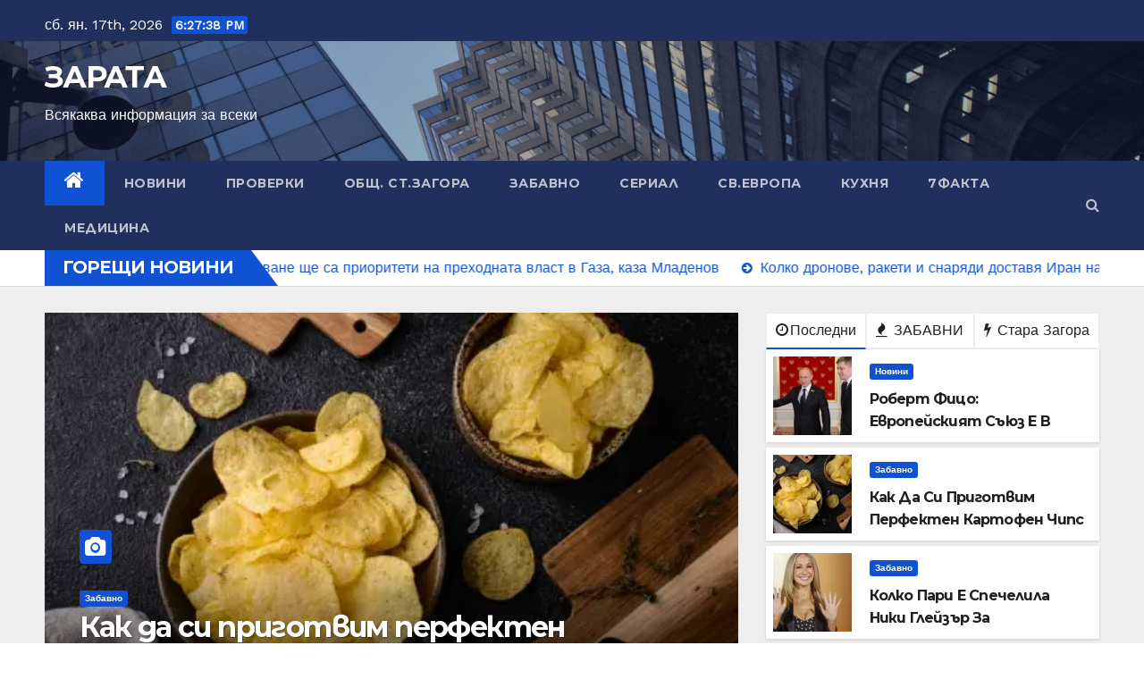

--- FILE ---
content_type: text/html; charset=UTF-8
request_url: https://zarata.info/balgarka-li-e-kravata-milka/
body_size: 25437
content:
<!DOCTYPE html>
<html lang="bg-BG">
<head>
<meta charset="UTF-8">
<meta name="viewport" content="width=device-width, initial-scale=1">
<link rel="profile" href="https://gmpg.org/xfn/11">
<title>ЗАРАТА &#8211; Всякаква информация за всеки</title>
<meta name='robots' content='max-image-preview:large' />
<link rel='dns-prefetch' href='//www.googletagmanager.com' />
<link rel='dns-prefetch' href='//fonts.googleapis.com' />
<link rel='dns-prefetch' href='//pagead2.googlesyndication.com' />
<link rel="alternate" type="application/rss+xml" title="ЗАРАТА &raquo; Поток" href="https://zarata.info/?feed=rss2" />
<link rel="alternate" type="application/rss+xml" title="ЗАРАТА &raquo; поток за коментари" href="https://zarata.info/?feed=comments-rss2" />
<style id='wp-img-auto-sizes-contain-inline-css' type='text/css'>
img:is([sizes=auto i],[sizes^="auto," i]){contain-intrinsic-size:3000px 1500px}
/*# sourceURL=wp-img-auto-sizes-contain-inline-css */
</style>
<style id='wp-emoji-styles-inline-css' type='text/css'>

	img.wp-smiley, img.emoji {
		display: inline !important;
		border: none !important;
		box-shadow: none !important;
		height: 1em !important;
		width: 1em !important;
		margin: 0 0.07em !important;
		vertical-align: -0.1em !important;
		background: none !important;
		padding: 0 !important;
	}
/*# sourceURL=wp-emoji-styles-inline-css */
</style>
<style id='wp-block-library-inline-css' type='text/css'>
:root{--wp-block-synced-color:#7a00df;--wp-block-synced-color--rgb:122,0,223;--wp-bound-block-color:var(--wp-block-synced-color);--wp-editor-canvas-background:#ddd;--wp-admin-theme-color:#007cba;--wp-admin-theme-color--rgb:0,124,186;--wp-admin-theme-color-darker-10:#006ba1;--wp-admin-theme-color-darker-10--rgb:0,107,160.5;--wp-admin-theme-color-darker-20:#005a87;--wp-admin-theme-color-darker-20--rgb:0,90,135;--wp-admin-border-width-focus:2px}@media (min-resolution:192dpi){:root{--wp-admin-border-width-focus:1.5px}}.wp-element-button{cursor:pointer}:root .has-very-light-gray-background-color{background-color:#eee}:root .has-very-dark-gray-background-color{background-color:#313131}:root .has-very-light-gray-color{color:#eee}:root .has-very-dark-gray-color{color:#313131}:root .has-vivid-green-cyan-to-vivid-cyan-blue-gradient-background{background:linear-gradient(135deg,#00d084,#0693e3)}:root .has-purple-crush-gradient-background{background:linear-gradient(135deg,#34e2e4,#4721fb 50%,#ab1dfe)}:root .has-hazy-dawn-gradient-background{background:linear-gradient(135deg,#faaca8,#dad0ec)}:root .has-subdued-olive-gradient-background{background:linear-gradient(135deg,#fafae1,#67a671)}:root .has-atomic-cream-gradient-background{background:linear-gradient(135deg,#fdd79a,#004a59)}:root .has-nightshade-gradient-background{background:linear-gradient(135deg,#330968,#31cdcf)}:root .has-midnight-gradient-background{background:linear-gradient(135deg,#020381,#2874fc)}:root{--wp--preset--font-size--normal:16px;--wp--preset--font-size--huge:42px}.has-regular-font-size{font-size:1em}.has-larger-font-size{font-size:2.625em}.has-normal-font-size{font-size:var(--wp--preset--font-size--normal)}.has-huge-font-size{font-size:var(--wp--preset--font-size--huge)}.has-text-align-center{text-align:center}.has-text-align-left{text-align:left}.has-text-align-right{text-align:right}.has-fit-text{white-space:nowrap!important}#end-resizable-editor-section{display:none}.aligncenter{clear:both}.items-justified-left{justify-content:flex-start}.items-justified-center{justify-content:center}.items-justified-right{justify-content:flex-end}.items-justified-space-between{justify-content:space-between}.screen-reader-text{border:0;clip-path:inset(50%);height:1px;margin:-1px;overflow:hidden;padding:0;position:absolute;width:1px;word-wrap:normal!important}.screen-reader-text:focus{background-color:#ddd;clip-path:none;color:#444;display:block;font-size:1em;height:auto;left:5px;line-height:normal;padding:15px 23px 14px;text-decoration:none;top:5px;width:auto;z-index:100000}html :where(.has-border-color){border-style:solid}html :where([style*=border-top-color]){border-top-style:solid}html :where([style*=border-right-color]){border-right-style:solid}html :where([style*=border-bottom-color]){border-bottom-style:solid}html :where([style*=border-left-color]){border-left-style:solid}html :where([style*=border-width]){border-style:solid}html :where([style*=border-top-width]){border-top-style:solid}html :where([style*=border-right-width]){border-right-style:solid}html :where([style*=border-bottom-width]){border-bottom-style:solid}html :where([style*=border-left-width]){border-left-style:solid}html :where(img[class*=wp-image-]){height:auto;max-width:100%}:where(figure){margin:0 0 1em}html :where(.is-position-sticky){--wp-admin--admin-bar--position-offset:var(--wp-admin--admin-bar--height,0px)}@media screen and (max-width:600px){html :where(.is-position-sticky){--wp-admin--admin-bar--position-offset:0px}}

/*# sourceURL=wp-block-library-inline-css */
</style><style id='wp-block-gallery-inline-css' type='text/css'>
.blocks-gallery-grid:not(.has-nested-images),.wp-block-gallery:not(.has-nested-images){display:flex;flex-wrap:wrap;list-style-type:none;margin:0;padding:0}.blocks-gallery-grid:not(.has-nested-images) .blocks-gallery-image,.blocks-gallery-grid:not(.has-nested-images) .blocks-gallery-item,.wp-block-gallery:not(.has-nested-images) .blocks-gallery-image,.wp-block-gallery:not(.has-nested-images) .blocks-gallery-item{display:flex;flex-direction:column;flex-grow:1;justify-content:center;margin:0 1em 1em 0;position:relative;width:calc(50% - 1em)}.blocks-gallery-grid:not(.has-nested-images) .blocks-gallery-image:nth-of-type(2n),.blocks-gallery-grid:not(.has-nested-images) .blocks-gallery-item:nth-of-type(2n),.wp-block-gallery:not(.has-nested-images) .blocks-gallery-image:nth-of-type(2n),.wp-block-gallery:not(.has-nested-images) .blocks-gallery-item:nth-of-type(2n){margin-right:0}.blocks-gallery-grid:not(.has-nested-images) .blocks-gallery-image figure,.blocks-gallery-grid:not(.has-nested-images) .blocks-gallery-item figure,.wp-block-gallery:not(.has-nested-images) .blocks-gallery-image figure,.wp-block-gallery:not(.has-nested-images) .blocks-gallery-item figure{align-items:flex-end;display:flex;height:100%;justify-content:flex-start;margin:0}.blocks-gallery-grid:not(.has-nested-images) .blocks-gallery-image img,.blocks-gallery-grid:not(.has-nested-images) .blocks-gallery-item img,.wp-block-gallery:not(.has-nested-images) .blocks-gallery-image img,.wp-block-gallery:not(.has-nested-images) .blocks-gallery-item img{display:block;height:auto;max-width:100%;width:auto}.blocks-gallery-grid:not(.has-nested-images) .blocks-gallery-image figcaption,.blocks-gallery-grid:not(.has-nested-images) .blocks-gallery-item figcaption,.wp-block-gallery:not(.has-nested-images) .blocks-gallery-image figcaption,.wp-block-gallery:not(.has-nested-images) .blocks-gallery-item figcaption{background:linear-gradient(0deg,#000000b3,#0000004d 70%,#0000);bottom:0;box-sizing:border-box;color:#fff;font-size:.8em;margin:0;max-height:100%;overflow:auto;padding:3em .77em .7em;position:absolute;text-align:center;width:100%;z-index:2}.blocks-gallery-grid:not(.has-nested-images) .blocks-gallery-image figcaption img,.blocks-gallery-grid:not(.has-nested-images) .blocks-gallery-item figcaption img,.wp-block-gallery:not(.has-nested-images) .blocks-gallery-image figcaption img,.wp-block-gallery:not(.has-nested-images) .blocks-gallery-item figcaption img{display:inline}.blocks-gallery-grid:not(.has-nested-images) figcaption,.wp-block-gallery:not(.has-nested-images) figcaption{flex-grow:1}.blocks-gallery-grid:not(.has-nested-images).is-cropped .blocks-gallery-image a,.blocks-gallery-grid:not(.has-nested-images).is-cropped .blocks-gallery-image img,.blocks-gallery-grid:not(.has-nested-images).is-cropped .blocks-gallery-item a,.blocks-gallery-grid:not(.has-nested-images).is-cropped .blocks-gallery-item img,.wp-block-gallery:not(.has-nested-images).is-cropped .blocks-gallery-image a,.wp-block-gallery:not(.has-nested-images).is-cropped .blocks-gallery-image img,.wp-block-gallery:not(.has-nested-images).is-cropped .blocks-gallery-item a,.wp-block-gallery:not(.has-nested-images).is-cropped .blocks-gallery-item img{flex:1;height:100%;object-fit:cover;width:100%}.blocks-gallery-grid:not(.has-nested-images).columns-1 .blocks-gallery-image,.blocks-gallery-grid:not(.has-nested-images).columns-1 .blocks-gallery-item,.wp-block-gallery:not(.has-nested-images).columns-1 .blocks-gallery-image,.wp-block-gallery:not(.has-nested-images).columns-1 .blocks-gallery-item{margin-right:0;width:100%}@media (min-width:600px){.blocks-gallery-grid:not(.has-nested-images).columns-3 .blocks-gallery-image,.blocks-gallery-grid:not(.has-nested-images).columns-3 .blocks-gallery-item,.wp-block-gallery:not(.has-nested-images).columns-3 .blocks-gallery-image,.wp-block-gallery:not(.has-nested-images).columns-3 .blocks-gallery-item{margin-right:1em;width:calc(33.33333% - .66667em)}.blocks-gallery-grid:not(.has-nested-images).columns-4 .blocks-gallery-image,.blocks-gallery-grid:not(.has-nested-images).columns-4 .blocks-gallery-item,.wp-block-gallery:not(.has-nested-images).columns-4 .blocks-gallery-image,.wp-block-gallery:not(.has-nested-images).columns-4 .blocks-gallery-item{margin-right:1em;width:calc(25% - .75em)}.blocks-gallery-grid:not(.has-nested-images).columns-5 .blocks-gallery-image,.blocks-gallery-grid:not(.has-nested-images).columns-5 .blocks-gallery-item,.wp-block-gallery:not(.has-nested-images).columns-5 .blocks-gallery-image,.wp-block-gallery:not(.has-nested-images).columns-5 .blocks-gallery-item{margin-right:1em;width:calc(20% - .8em)}.blocks-gallery-grid:not(.has-nested-images).columns-6 .blocks-gallery-image,.blocks-gallery-grid:not(.has-nested-images).columns-6 .blocks-gallery-item,.wp-block-gallery:not(.has-nested-images).columns-6 .blocks-gallery-image,.wp-block-gallery:not(.has-nested-images).columns-6 .blocks-gallery-item{margin-right:1em;width:calc(16.66667% - .83333em)}.blocks-gallery-grid:not(.has-nested-images).columns-7 .blocks-gallery-image,.blocks-gallery-grid:not(.has-nested-images).columns-7 .blocks-gallery-item,.wp-block-gallery:not(.has-nested-images).columns-7 .blocks-gallery-image,.wp-block-gallery:not(.has-nested-images).columns-7 .blocks-gallery-item{margin-right:1em;width:calc(14.28571% - .85714em)}.blocks-gallery-grid:not(.has-nested-images).columns-8 .blocks-gallery-image,.blocks-gallery-grid:not(.has-nested-images).columns-8 .blocks-gallery-item,.wp-block-gallery:not(.has-nested-images).columns-8 .blocks-gallery-image,.wp-block-gallery:not(.has-nested-images).columns-8 .blocks-gallery-item{margin-right:1em;width:calc(12.5% - .875em)}.blocks-gallery-grid:not(.has-nested-images).columns-1 .blocks-gallery-image:nth-of-type(1n),.blocks-gallery-grid:not(.has-nested-images).columns-1 .blocks-gallery-item:nth-of-type(1n),.blocks-gallery-grid:not(.has-nested-images).columns-2 .blocks-gallery-image:nth-of-type(2n),.blocks-gallery-grid:not(.has-nested-images).columns-2 .blocks-gallery-item:nth-of-type(2n),.blocks-gallery-grid:not(.has-nested-images).columns-3 .blocks-gallery-image:nth-of-type(3n),.blocks-gallery-grid:not(.has-nested-images).columns-3 .blocks-gallery-item:nth-of-type(3n),.blocks-gallery-grid:not(.has-nested-images).columns-4 .blocks-gallery-image:nth-of-type(4n),.blocks-gallery-grid:not(.has-nested-images).columns-4 .blocks-gallery-item:nth-of-type(4n),.blocks-gallery-grid:not(.has-nested-images).columns-5 .blocks-gallery-image:nth-of-type(5n),.blocks-gallery-grid:not(.has-nested-images).columns-5 .blocks-gallery-item:nth-of-type(5n),.blocks-gallery-grid:not(.has-nested-images).columns-6 .blocks-gallery-image:nth-of-type(6n),.blocks-gallery-grid:not(.has-nested-images).columns-6 .blocks-gallery-item:nth-of-type(6n),.blocks-gallery-grid:not(.has-nested-images).columns-7 .blocks-gallery-image:nth-of-type(7n),.blocks-gallery-grid:not(.has-nested-images).columns-7 .blocks-gallery-item:nth-of-type(7n),.blocks-gallery-grid:not(.has-nested-images).columns-8 .blocks-gallery-image:nth-of-type(8n),.blocks-gallery-grid:not(.has-nested-images).columns-8 .blocks-gallery-item:nth-of-type(8n),.wp-block-gallery:not(.has-nested-images).columns-1 .blocks-gallery-image:nth-of-type(1n),.wp-block-gallery:not(.has-nested-images).columns-1 .blocks-gallery-item:nth-of-type(1n),.wp-block-gallery:not(.has-nested-images).columns-2 .blocks-gallery-image:nth-of-type(2n),.wp-block-gallery:not(.has-nested-images).columns-2 .blocks-gallery-item:nth-of-type(2n),.wp-block-gallery:not(.has-nested-images).columns-3 .blocks-gallery-image:nth-of-type(3n),.wp-block-gallery:not(.has-nested-images).columns-3 .blocks-gallery-item:nth-of-type(3n),.wp-block-gallery:not(.has-nested-images).columns-4 .blocks-gallery-image:nth-of-type(4n),.wp-block-gallery:not(.has-nested-images).columns-4 .blocks-gallery-item:nth-of-type(4n),.wp-block-gallery:not(.has-nested-images).columns-5 .blocks-gallery-image:nth-of-type(5n),.wp-block-gallery:not(.has-nested-images).columns-5 .blocks-gallery-item:nth-of-type(5n),.wp-block-gallery:not(.has-nested-images).columns-6 .blocks-gallery-image:nth-of-type(6n),.wp-block-gallery:not(.has-nested-images).columns-6 .blocks-gallery-item:nth-of-type(6n),.wp-block-gallery:not(.has-nested-images).columns-7 .blocks-gallery-image:nth-of-type(7n),.wp-block-gallery:not(.has-nested-images).columns-7 .blocks-gallery-item:nth-of-type(7n),.wp-block-gallery:not(.has-nested-images).columns-8 .blocks-gallery-image:nth-of-type(8n),.wp-block-gallery:not(.has-nested-images).columns-8 .blocks-gallery-item:nth-of-type(8n){margin-right:0}}.blocks-gallery-grid:not(.has-nested-images) .blocks-gallery-image:last-child,.blocks-gallery-grid:not(.has-nested-images) .blocks-gallery-item:last-child,.wp-block-gallery:not(.has-nested-images) .blocks-gallery-image:last-child,.wp-block-gallery:not(.has-nested-images) .blocks-gallery-item:last-child{margin-right:0}.blocks-gallery-grid:not(.has-nested-images).alignleft,.blocks-gallery-grid:not(.has-nested-images).alignright,.wp-block-gallery:not(.has-nested-images).alignleft,.wp-block-gallery:not(.has-nested-images).alignright{max-width:420px;width:100%}.blocks-gallery-grid:not(.has-nested-images).aligncenter .blocks-gallery-item figure,.wp-block-gallery:not(.has-nested-images).aligncenter .blocks-gallery-item figure{justify-content:center}.wp-block-gallery:not(.is-cropped) .blocks-gallery-item{align-self:flex-start}figure.wp-block-gallery.has-nested-images{align-items:normal}.wp-block-gallery.has-nested-images figure.wp-block-image:not(#individual-image){margin:0;width:calc(50% - var(--wp--style--unstable-gallery-gap, 16px)/2)}.wp-block-gallery.has-nested-images figure.wp-block-image{box-sizing:border-box;display:flex;flex-direction:column;flex-grow:1;justify-content:center;max-width:100%;position:relative}.wp-block-gallery.has-nested-images figure.wp-block-image>a,.wp-block-gallery.has-nested-images figure.wp-block-image>div{flex-direction:column;flex-grow:1;margin:0}.wp-block-gallery.has-nested-images figure.wp-block-image img{display:block;height:auto;max-width:100%!important;width:auto}.wp-block-gallery.has-nested-images figure.wp-block-image figcaption,.wp-block-gallery.has-nested-images figure.wp-block-image:has(figcaption):before{bottom:0;left:0;max-height:100%;position:absolute;right:0}.wp-block-gallery.has-nested-images figure.wp-block-image:has(figcaption):before{backdrop-filter:blur(3px);content:"";height:100%;-webkit-mask-image:linear-gradient(0deg,#000 20%,#0000);mask-image:linear-gradient(0deg,#000 20%,#0000);max-height:40%;pointer-events:none}.wp-block-gallery.has-nested-images figure.wp-block-image figcaption{box-sizing:border-box;color:#fff;font-size:13px;margin:0;overflow:auto;padding:1em;text-align:center;text-shadow:0 0 1.5px #000}.wp-block-gallery.has-nested-images figure.wp-block-image figcaption::-webkit-scrollbar{height:12px;width:12px}.wp-block-gallery.has-nested-images figure.wp-block-image figcaption::-webkit-scrollbar-track{background-color:initial}.wp-block-gallery.has-nested-images figure.wp-block-image figcaption::-webkit-scrollbar-thumb{background-clip:padding-box;background-color:initial;border:3px solid #0000;border-radius:8px}.wp-block-gallery.has-nested-images figure.wp-block-image figcaption:focus-within::-webkit-scrollbar-thumb,.wp-block-gallery.has-nested-images figure.wp-block-image figcaption:focus::-webkit-scrollbar-thumb,.wp-block-gallery.has-nested-images figure.wp-block-image figcaption:hover::-webkit-scrollbar-thumb{background-color:#fffc}.wp-block-gallery.has-nested-images figure.wp-block-image figcaption{scrollbar-color:#0000 #0000;scrollbar-gutter:stable both-edges;scrollbar-width:thin}.wp-block-gallery.has-nested-images figure.wp-block-image figcaption:focus,.wp-block-gallery.has-nested-images figure.wp-block-image figcaption:focus-within,.wp-block-gallery.has-nested-images figure.wp-block-image figcaption:hover{scrollbar-color:#fffc #0000}.wp-block-gallery.has-nested-images figure.wp-block-image figcaption{will-change:transform}@media (hover:none){.wp-block-gallery.has-nested-images figure.wp-block-image figcaption{scrollbar-color:#fffc #0000}}.wp-block-gallery.has-nested-images figure.wp-block-image figcaption{background:linear-gradient(0deg,#0006,#0000)}.wp-block-gallery.has-nested-images figure.wp-block-image figcaption img{display:inline}.wp-block-gallery.has-nested-images figure.wp-block-image figcaption a{color:inherit}.wp-block-gallery.has-nested-images figure.wp-block-image.has-custom-border img{box-sizing:border-box}.wp-block-gallery.has-nested-images figure.wp-block-image.has-custom-border>a,.wp-block-gallery.has-nested-images figure.wp-block-image.has-custom-border>div,.wp-block-gallery.has-nested-images figure.wp-block-image.is-style-rounded>a,.wp-block-gallery.has-nested-images figure.wp-block-image.is-style-rounded>div{flex:1 1 auto}.wp-block-gallery.has-nested-images figure.wp-block-image.has-custom-border figcaption,.wp-block-gallery.has-nested-images figure.wp-block-image.is-style-rounded figcaption{background:none;color:inherit;flex:initial;margin:0;padding:10px 10px 9px;position:relative;text-shadow:none}.wp-block-gallery.has-nested-images figure.wp-block-image.has-custom-border:before,.wp-block-gallery.has-nested-images figure.wp-block-image.is-style-rounded:before{content:none}.wp-block-gallery.has-nested-images figcaption{flex-basis:100%;flex-grow:1;text-align:center}.wp-block-gallery.has-nested-images:not(.is-cropped) figure.wp-block-image:not(#individual-image){margin-bottom:auto;margin-top:0}.wp-block-gallery.has-nested-images.is-cropped figure.wp-block-image:not(#individual-image){align-self:inherit}.wp-block-gallery.has-nested-images.is-cropped figure.wp-block-image:not(#individual-image)>a,.wp-block-gallery.has-nested-images.is-cropped figure.wp-block-image:not(#individual-image)>div:not(.components-drop-zone){display:flex}.wp-block-gallery.has-nested-images.is-cropped figure.wp-block-image:not(#individual-image) a,.wp-block-gallery.has-nested-images.is-cropped figure.wp-block-image:not(#individual-image) img{flex:1 0 0%;height:100%;object-fit:cover;width:100%}.wp-block-gallery.has-nested-images.columns-1 figure.wp-block-image:not(#individual-image){width:100%}@media (min-width:600px){.wp-block-gallery.has-nested-images.columns-3 figure.wp-block-image:not(#individual-image){width:calc(33.33333% - var(--wp--style--unstable-gallery-gap, 16px)*.66667)}.wp-block-gallery.has-nested-images.columns-4 figure.wp-block-image:not(#individual-image){width:calc(25% - var(--wp--style--unstable-gallery-gap, 16px)*.75)}.wp-block-gallery.has-nested-images.columns-5 figure.wp-block-image:not(#individual-image){width:calc(20% - var(--wp--style--unstable-gallery-gap, 16px)*.8)}.wp-block-gallery.has-nested-images.columns-6 figure.wp-block-image:not(#individual-image){width:calc(16.66667% - var(--wp--style--unstable-gallery-gap, 16px)*.83333)}.wp-block-gallery.has-nested-images.columns-7 figure.wp-block-image:not(#individual-image){width:calc(14.28571% - var(--wp--style--unstable-gallery-gap, 16px)*.85714)}.wp-block-gallery.has-nested-images.columns-8 figure.wp-block-image:not(#individual-image){width:calc(12.5% - var(--wp--style--unstable-gallery-gap, 16px)*.875)}.wp-block-gallery.has-nested-images.columns-default figure.wp-block-image:not(#individual-image){width:calc(33.33% - var(--wp--style--unstable-gallery-gap, 16px)*.66667)}.wp-block-gallery.has-nested-images.columns-default figure.wp-block-image:not(#individual-image):first-child:nth-last-child(2),.wp-block-gallery.has-nested-images.columns-default figure.wp-block-image:not(#individual-image):first-child:nth-last-child(2)~figure.wp-block-image:not(#individual-image){width:calc(50% - var(--wp--style--unstable-gallery-gap, 16px)*.5)}.wp-block-gallery.has-nested-images.columns-default figure.wp-block-image:not(#individual-image):first-child:last-child{width:100%}}.wp-block-gallery.has-nested-images.alignleft,.wp-block-gallery.has-nested-images.alignright{max-width:420px;width:100%}.wp-block-gallery.has-nested-images.aligncenter{justify-content:center}
/*# sourceURL=https://zarata.info/wp-includes/blocks/gallery/style.min.css */
</style>
<style id='wp-block-heading-inline-css' type='text/css'>
h1:where(.wp-block-heading).has-background,h2:where(.wp-block-heading).has-background,h3:where(.wp-block-heading).has-background,h4:where(.wp-block-heading).has-background,h5:where(.wp-block-heading).has-background,h6:where(.wp-block-heading).has-background{padding:1.25em 2.375em}h1.has-text-align-left[style*=writing-mode]:where([style*=vertical-lr]),h1.has-text-align-right[style*=writing-mode]:where([style*=vertical-rl]),h2.has-text-align-left[style*=writing-mode]:where([style*=vertical-lr]),h2.has-text-align-right[style*=writing-mode]:where([style*=vertical-rl]),h3.has-text-align-left[style*=writing-mode]:where([style*=vertical-lr]),h3.has-text-align-right[style*=writing-mode]:where([style*=vertical-rl]),h4.has-text-align-left[style*=writing-mode]:where([style*=vertical-lr]),h4.has-text-align-right[style*=writing-mode]:where([style*=vertical-rl]),h5.has-text-align-left[style*=writing-mode]:where([style*=vertical-lr]),h5.has-text-align-right[style*=writing-mode]:where([style*=vertical-rl]),h6.has-text-align-left[style*=writing-mode]:where([style*=vertical-lr]),h6.has-text-align-right[style*=writing-mode]:where([style*=vertical-rl]){rotate:180deg}
/*# sourceURL=https://zarata.info/wp-includes/blocks/heading/style.min.css */
</style>
<style id='wp-block-image-inline-css' type='text/css'>
.wp-block-image>a,.wp-block-image>figure>a{display:inline-block}.wp-block-image img{box-sizing:border-box;height:auto;max-width:100%;vertical-align:bottom}@media not (prefers-reduced-motion){.wp-block-image img.hide{visibility:hidden}.wp-block-image img.show{animation:show-content-image .4s}}.wp-block-image[style*=border-radius] img,.wp-block-image[style*=border-radius]>a{border-radius:inherit}.wp-block-image.has-custom-border img{box-sizing:border-box}.wp-block-image.aligncenter{text-align:center}.wp-block-image.alignfull>a,.wp-block-image.alignwide>a{width:100%}.wp-block-image.alignfull img,.wp-block-image.alignwide img{height:auto;width:100%}.wp-block-image .aligncenter,.wp-block-image .alignleft,.wp-block-image .alignright,.wp-block-image.aligncenter,.wp-block-image.alignleft,.wp-block-image.alignright{display:table}.wp-block-image .aligncenter>figcaption,.wp-block-image .alignleft>figcaption,.wp-block-image .alignright>figcaption,.wp-block-image.aligncenter>figcaption,.wp-block-image.alignleft>figcaption,.wp-block-image.alignright>figcaption{caption-side:bottom;display:table-caption}.wp-block-image .alignleft{float:left;margin:.5em 1em .5em 0}.wp-block-image .alignright{float:right;margin:.5em 0 .5em 1em}.wp-block-image .aligncenter{margin-left:auto;margin-right:auto}.wp-block-image :where(figcaption){margin-bottom:1em;margin-top:.5em}.wp-block-image.is-style-circle-mask img{border-radius:9999px}@supports ((-webkit-mask-image:none) or (mask-image:none)) or (-webkit-mask-image:none){.wp-block-image.is-style-circle-mask img{border-radius:0;-webkit-mask-image:url('data:image/svg+xml;utf8,<svg viewBox="0 0 100 100" xmlns="http://www.w3.org/2000/svg"><circle cx="50" cy="50" r="50"/></svg>');mask-image:url('data:image/svg+xml;utf8,<svg viewBox="0 0 100 100" xmlns="http://www.w3.org/2000/svg"><circle cx="50" cy="50" r="50"/></svg>');mask-mode:alpha;-webkit-mask-position:center;mask-position:center;-webkit-mask-repeat:no-repeat;mask-repeat:no-repeat;-webkit-mask-size:contain;mask-size:contain}}:root :where(.wp-block-image.is-style-rounded img,.wp-block-image .is-style-rounded img){border-radius:9999px}.wp-block-image figure{margin:0}.wp-lightbox-container{display:flex;flex-direction:column;position:relative}.wp-lightbox-container img{cursor:zoom-in}.wp-lightbox-container img:hover+button{opacity:1}.wp-lightbox-container button{align-items:center;backdrop-filter:blur(16px) saturate(180%);background-color:#5a5a5a40;border:none;border-radius:4px;cursor:zoom-in;display:flex;height:20px;justify-content:center;opacity:0;padding:0;position:absolute;right:16px;text-align:center;top:16px;width:20px;z-index:100}@media not (prefers-reduced-motion){.wp-lightbox-container button{transition:opacity .2s ease}}.wp-lightbox-container button:focus-visible{outline:3px auto #5a5a5a40;outline:3px auto -webkit-focus-ring-color;outline-offset:3px}.wp-lightbox-container button:hover{cursor:pointer;opacity:1}.wp-lightbox-container button:focus{opacity:1}.wp-lightbox-container button:focus,.wp-lightbox-container button:hover,.wp-lightbox-container button:not(:hover):not(:active):not(.has-background){background-color:#5a5a5a40;border:none}.wp-lightbox-overlay{box-sizing:border-box;cursor:zoom-out;height:100vh;left:0;overflow:hidden;position:fixed;top:0;visibility:hidden;width:100%;z-index:100000}.wp-lightbox-overlay .close-button{align-items:center;cursor:pointer;display:flex;justify-content:center;min-height:40px;min-width:40px;padding:0;position:absolute;right:calc(env(safe-area-inset-right) + 16px);top:calc(env(safe-area-inset-top) + 16px);z-index:5000000}.wp-lightbox-overlay .close-button:focus,.wp-lightbox-overlay .close-button:hover,.wp-lightbox-overlay .close-button:not(:hover):not(:active):not(.has-background){background:none;border:none}.wp-lightbox-overlay .lightbox-image-container{height:var(--wp--lightbox-container-height);left:50%;overflow:hidden;position:absolute;top:50%;transform:translate(-50%,-50%);transform-origin:top left;width:var(--wp--lightbox-container-width);z-index:9999999999}.wp-lightbox-overlay .wp-block-image{align-items:center;box-sizing:border-box;display:flex;height:100%;justify-content:center;margin:0;position:relative;transform-origin:0 0;width:100%;z-index:3000000}.wp-lightbox-overlay .wp-block-image img{height:var(--wp--lightbox-image-height);min-height:var(--wp--lightbox-image-height);min-width:var(--wp--lightbox-image-width);width:var(--wp--lightbox-image-width)}.wp-lightbox-overlay .wp-block-image figcaption{display:none}.wp-lightbox-overlay button{background:none;border:none}.wp-lightbox-overlay .scrim{background-color:#fff;height:100%;opacity:.9;position:absolute;width:100%;z-index:2000000}.wp-lightbox-overlay.active{visibility:visible}@media not (prefers-reduced-motion){.wp-lightbox-overlay.active{animation:turn-on-visibility .25s both}.wp-lightbox-overlay.active img{animation:turn-on-visibility .35s both}.wp-lightbox-overlay.show-closing-animation:not(.active){animation:turn-off-visibility .35s both}.wp-lightbox-overlay.show-closing-animation:not(.active) img{animation:turn-off-visibility .25s both}.wp-lightbox-overlay.zoom.active{animation:none;opacity:1;visibility:visible}.wp-lightbox-overlay.zoom.active .lightbox-image-container{animation:lightbox-zoom-in .4s}.wp-lightbox-overlay.zoom.active .lightbox-image-container img{animation:none}.wp-lightbox-overlay.zoom.active .scrim{animation:turn-on-visibility .4s forwards}.wp-lightbox-overlay.zoom.show-closing-animation:not(.active){animation:none}.wp-lightbox-overlay.zoom.show-closing-animation:not(.active) .lightbox-image-container{animation:lightbox-zoom-out .4s}.wp-lightbox-overlay.zoom.show-closing-animation:not(.active) .lightbox-image-container img{animation:none}.wp-lightbox-overlay.zoom.show-closing-animation:not(.active) .scrim{animation:turn-off-visibility .4s forwards}}@keyframes show-content-image{0%{visibility:hidden}99%{visibility:hidden}to{visibility:visible}}@keyframes turn-on-visibility{0%{opacity:0}to{opacity:1}}@keyframes turn-off-visibility{0%{opacity:1;visibility:visible}99%{opacity:0;visibility:visible}to{opacity:0;visibility:hidden}}@keyframes lightbox-zoom-in{0%{transform:translate(calc((-100vw + var(--wp--lightbox-scrollbar-width))/2 + var(--wp--lightbox-initial-left-position)),calc(-50vh + var(--wp--lightbox-initial-top-position))) scale(var(--wp--lightbox-scale))}to{transform:translate(-50%,-50%) scale(1)}}@keyframes lightbox-zoom-out{0%{transform:translate(-50%,-50%) scale(1);visibility:visible}99%{visibility:visible}to{transform:translate(calc((-100vw + var(--wp--lightbox-scrollbar-width))/2 + var(--wp--lightbox-initial-left-position)),calc(-50vh + var(--wp--lightbox-initial-top-position))) scale(var(--wp--lightbox-scale));visibility:hidden}}
/*# sourceURL=https://zarata.info/wp-includes/blocks/image/style.min.css */
</style>
<style id='wp-block-latest-posts-inline-css' type='text/css'>
.wp-block-latest-posts{box-sizing:border-box}.wp-block-latest-posts.alignleft{margin-right:2em}.wp-block-latest-posts.alignright{margin-left:2em}.wp-block-latest-posts.wp-block-latest-posts__list{list-style:none}.wp-block-latest-posts.wp-block-latest-posts__list li{clear:both;overflow-wrap:break-word}.wp-block-latest-posts.is-grid{display:flex;flex-wrap:wrap}.wp-block-latest-posts.is-grid li{margin:0 1.25em 1.25em 0;width:100%}@media (min-width:600px){.wp-block-latest-posts.columns-2 li{width:calc(50% - .625em)}.wp-block-latest-posts.columns-2 li:nth-child(2n){margin-right:0}.wp-block-latest-posts.columns-3 li{width:calc(33.33333% - .83333em)}.wp-block-latest-posts.columns-3 li:nth-child(3n){margin-right:0}.wp-block-latest-posts.columns-4 li{width:calc(25% - .9375em)}.wp-block-latest-posts.columns-4 li:nth-child(4n){margin-right:0}.wp-block-latest-posts.columns-5 li{width:calc(20% - 1em)}.wp-block-latest-posts.columns-5 li:nth-child(5n){margin-right:0}.wp-block-latest-posts.columns-6 li{width:calc(16.66667% - 1.04167em)}.wp-block-latest-posts.columns-6 li:nth-child(6n){margin-right:0}}:root :where(.wp-block-latest-posts.is-grid){padding:0}:root :where(.wp-block-latest-posts.wp-block-latest-posts__list){padding-left:0}.wp-block-latest-posts__post-author,.wp-block-latest-posts__post-date{display:block;font-size:.8125em}.wp-block-latest-posts__post-excerpt,.wp-block-latest-posts__post-full-content{margin-bottom:1em;margin-top:.5em}.wp-block-latest-posts__featured-image a{display:inline-block}.wp-block-latest-posts__featured-image img{height:auto;max-width:100%;width:auto}.wp-block-latest-posts__featured-image.alignleft{float:left;margin-right:1em}.wp-block-latest-posts__featured-image.alignright{float:right;margin-left:1em}.wp-block-latest-posts__featured-image.aligncenter{margin-bottom:1em;text-align:center}
/*# sourceURL=https://zarata.info/wp-includes/blocks/latest-posts/style.min.css */
</style>
<style id='wp-block-search-inline-css' type='text/css'>
.wp-block-search__button{margin-left:10px;word-break:normal}.wp-block-search__button.has-icon{line-height:0}.wp-block-search__button svg{height:1.25em;min-height:24px;min-width:24px;width:1.25em;fill:currentColor;vertical-align:text-bottom}:where(.wp-block-search__button){border:1px solid #ccc;padding:6px 10px}.wp-block-search__inside-wrapper{display:flex;flex:auto;flex-wrap:nowrap;max-width:100%}.wp-block-search__label{width:100%}.wp-block-search.wp-block-search__button-only .wp-block-search__button{box-sizing:border-box;display:flex;flex-shrink:0;justify-content:center;margin-left:0;max-width:100%}.wp-block-search.wp-block-search__button-only .wp-block-search__inside-wrapper{min-width:0!important;transition-property:width}.wp-block-search.wp-block-search__button-only .wp-block-search__input{flex-basis:100%;transition-duration:.3s}.wp-block-search.wp-block-search__button-only.wp-block-search__searchfield-hidden,.wp-block-search.wp-block-search__button-only.wp-block-search__searchfield-hidden .wp-block-search__inside-wrapper{overflow:hidden}.wp-block-search.wp-block-search__button-only.wp-block-search__searchfield-hidden .wp-block-search__input{border-left-width:0!important;border-right-width:0!important;flex-basis:0;flex-grow:0;margin:0;min-width:0!important;padding-left:0!important;padding-right:0!important;width:0!important}:where(.wp-block-search__input){appearance:none;border:1px solid #949494;flex-grow:1;font-family:inherit;font-size:inherit;font-style:inherit;font-weight:inherit;letter-spacing:inherit;line-height:inherit;margin-left:0;margin-right:0;min-width:3rem;padding:8px;text-decoration:unset!important;text-transform:inherit}:where(.wp-block-search__button-inside .wp-block-search__inside-wrapper){background-color:#fff;border:1px solid #949494;box-sizing:border-box;padding:4px}:where(.wp-block-search__button-inside .wp-block-search__inside-wrapper) .wp-block-search__input{border:none;border-radius:0;padding:0 4px}:where(.wp-block-search__button-inside .wp-block-search__inside-wrapper) .wp-block-search__input:focus{outline:none}:where(.wp-block-search__button-inside .wp-block-search__inside-wrapper) :where(.wp-block-search__button){padding:4px 8px}.wp-block-search.aligncenter .wp-block-search__inside-wrapper{margin:auto}.wp-block[data-align=right] .wp-block-search.wp-block-search__button-only .wp-block-search__inside-wrapper{float:right}
/*# sourceURL=https://zarata.info/wp-includes/blocks/search/style.min.css */
</style>
<style id='wp-block-group-inline-css' type='text/css'>
.wp-block-group{box-sizing:border-box}:where(.wp-block-group.wp-block-group-is-layout-constrained){position:relative}
/*# sourceURL=https://zarata.info/wp-includes/blocks/group/style.min.css */
</style>
<style id='global-styles-inline-css' type='text/css'>
:root{--wp--preset--aspect-ratio--square: 1;--wp--preset--aspect-ratio--4-3: 4/3;--wp--preset--aspect-ratio--3-4: 3/4;--wp--preset--aspect-ratio--3-2: 3/2;--wp--preset--aspect-ratio--2-3: 2/3;--wp--preset--aspect-ratio--16-9: 16/9;--wp--preset--aspect-ratio--9-16: 9/16;--wp--preset--color--black: #000000;--wp--preset--color--cyan-bluish-gray: #abb8c3;--wp--preset--color--white: #ffffff;--wp--preset--color--pale-pink: #f78da7;--wp--preset--color--vivid-red: #cf2e2e;--wp--preset--color--luminous-vivid-orange: #ff6900;--wp--preset--color--luminous-vivid-amber: #fcb900;--wp--preset--color--light-green-cyan: #7bdcb5;--wp--preset--color--vivid-green-cyan: #00d084;--wp--preset--color--pale-cyan-blue: #8ed1fc;--wp--preset--color--vivid-cyan-blue: #0693e3;--wp--preset--color--vivid-purple: #9b51e0;--wp--preset--gradient--vivid-cyan-blue-to-vivid-purple: linear-gradient(135deg,rgb(6,147,227) 0%,rgb(155,81,224) 100%);--wp--preset--gradient--light-green-cyan-to-vivid-green-cyan: linear-gradient(135deg,rgb(122,220,180) 0%,rgb(0,208,130) 100%);--wp--preset--gradient--luminous-vivid-amber-to-luminous-vivid-orange: linear-gradient(135deg,rgb(252,185,0) 0%,rgb(255,105,0) 100%);--wp--preset--gradient--luminous-vivid-orange-to-vivid-red: linear-gradient(135deg,rgb(255,105,0) 0%,rgb(207,46,46) 100%);--wp--preset--gradient--very-light-gray-to-cyan-bluish-gray: linear-gradient(135deg,rgb(238,238,238) 0%,rgb(169,184,195) 100%);--wp--preset--gradient--cool-to-warm-spectrum: linear-gradient(135deg,rgb(74,234,220) 0%,rgb(151,120,209) 20%,rgb(207,42,186) 40%,rgb(238,44,130) 60%,rgb(251,105,98) 80%,rgb(254,248,76) 100%);--wp--preset--gradient--blush-light-purple: linear-gradient(135deg,rgb(255,206,236) 0%,rgb(152,150,240) 100%);--wp--preset--gradient--blush-bordeaux: linear-gradient(135deg,rgb(254,205,165) 0%,rgb(254,45,45) 50%,rgb(107,0,62) 100%);--wp--preset--gradient--luminous-dusk: linear-gradient(135deg,rgb(255,203,112) 0%,rgb(199,81,192) 50%,rgb(65,88,208) 100%);--wp--preset--gradient--pale-ocean: linear-gradient(135deg,rgb(255,245,203) 0%,rgb(182,227,212) 50%,rgb(51,167,181) 100%);--wp--preset--gradient--electric-grass: linear-gradient(135deg,rgb(202,248,128) 0%,rgb(113,206,126) 100%);--wp--preset--gradient--midnight: linear-gradient(135deg,rgb(2,3,129) 0%,rgb(40,116,252) 100%);--wp--preset--font-size--small: 13px;--wp--preset--font-size--medium: 20px;--wp--preset--font-size--large: 36px;--wp--preset--font-size--x-large: 42px;--wp--preset--spacing--20: 0.44rem;--wp--preset--spacing--30: 0.67rem;--wp--preset--spacing--40: 1rem;--wp--preset--spacing--50: 1.5rem;--wp--preset--spacing--60: 2.25rem;--wp--preset--spacing--70: 3.38rem;--wp--preset--spacing--80: 5.06rem;--wp--preset--shadow--natural: 6px 6px 9px rgba(0, 0, 0, 0.2);--wp--preset--shadow--deep: 12px 12px 50px rgba(0, 0, 0, 0.4);--wp--preset--shadow--sharp: 6px 6px 0px rgba(0, 0, 0, 0.2);--wp--preset--shadow--outlined: 6px 6px 0px -3px rgb(255, 255, 255), 6px 6px rgb(0, 0, 0);--wp--preset--shadow--crisp: 6px 6px 0px rgb(0, 0, 0);}:where(.is-layout-flex){gap: 0.5em;}:where(.is-layout-grid){gap: 0.5em;}body .is-layout-flex{display: flex;}.is-layout-flex{flex-wrap: wrap;align-items: center;}.is-layout-flex > :is(*, div){margin: 0;}body .is-layout-grid{display: grid;}.is-layout-grid > :is(*, div){margin: 0;}:where(.wp-block-columns.is-layout-flex){gap: 2em;}:where(.wp-block-columns.is-layout-grid){gap: 2em;}:where(.wp-block-post-template.is-layout-flex){gap: 1.25em;}:where(.wp-block-post-template.is-layout-grid){gap: 1.25em;}.has-black-color{color: var(--wp--preset--color--black) !important;}.has-cyan-bluish-gray-color{color: var(--wp--preset--color--cyan-bluish-gray) !important;}.has-white-color{color: var(--wp--preset--color--white) !important;}.has-pale-pink-color{color: var(--wp--preset--color--pale-pink) !important;}.has-vivid-red-color{color: var(--wp--preset--color--vivid-red) !important;}.has-luminous-vivid-orange-color{color: var(--wp--preset--color--luminous-vivid-orange) !important;}.has-luminous-vivid-amber-color{color: var(--wp--preset--color--luminous-vivid-amber) !important;}.has-light-green-cyan-color{color: var(--wp--preset--color--light-green-cyan) !important;}.has-vivid-green-cyan-color{color: var(--wp--preset--color--vivid-green-cyan) !important;}.has-pale-cyan-blue-color{color: var(--wp--preset--color--pale-cyan-blue) !important;}.has-vivid-cyan-blue-color{color: var(--wp--preset--color--vivid-cyan-blue) !important;}.has-vivid-purple-color{color: var(--wp--preset--color--vivid-purple) !important;}.has-black-background-color{background-color: var(--wp--preset--color--black) !important;}.has-cyan-bluish-gray-background-color{background-color: var(--wp--preset--color--cyan-bluish-gray) !important;}.has-white-background-color{background-color: var(--wp--preset--color--white) !important;}.has-pale-pink-background-color{background-color: var(--wp--preset--color--pale-pink) !important;}.has-vivid-red-background-color{background-color: var(--wp--preset--color--vivid-red) !important;}.has-luminous-vivid-orange-background-color{background-color: var(--wp--preset--color--luminous-vivid-orange) !important;}.has-luminous-vivid-amber-background-color{background-color: var(--wp--preset--color--luminous-vivid-amber) !important;}.has-light-green-cyan-background-color{background-color: var(--wp--preset--color--light-green-cyan) !important;}.has-vivid-green-cyan-background-color{background-color: var(--wp--preset--color--vivid-green-cyan) !important;}.has-pale-cyan-blue-background-color{background-color: var(--wp--preset--color--pale-cyan-blue) !important;}.has-vivid-cyan-blue-background-color{background-color: var(--wp--preset--color--vivid-cyan-blue) !important;}.has-vivid-purple-background-color{background-color: var(--wp--preset--color--vivid-purple) !important;}.has-black-border-color{border-color: var(--wp--preset--color--black) !important;}.has-cyan-bluish-gray-border-color{border-color: var(--wp--preset--color--cyan-bluish-gray) !important;}.has-white-border-color{border-color: var(--wp--preset--color--white) !important;}.has-pale-pink-border-color{border-color: var(--wp--preset--color--pale-pink) !important;}.has-vivid-red-border-color{border-color: var(--wp--preset--color--vivid-red) !important;}.has-luminous-vivid-orange-border-color{border-color: var(--wp--preset--color--luminous-vivid-orange) !important;}.has-luminous-vivid-amber-border-color{border-color: var(--wp--preset--color--luminous-vivid-amber) !important;}.has-light-green-cyan-border-color{border-color: var(--wp--preset--color--light-green-cyan) !important;}.has-vivid-green-cyan-border-color{border-color: var(--wp--preset--color--vivid-green-cyan) !important;}.has-pale-cyan-blue-border-color{border-color: var(--wp--preset--color--pale-cyan-blue) !important;}.has-vivid-cyan-blue-border-color{border-color: var(--wp--preset--color--vivid-cyan-blue) !important;}.has-vivid-purple-border-color{border-color: var(--wp--preset--color--vivid-purple) !important;}.has-vivid-cyan-blue-to-vivid-purple-gradient-background{background: var(--wp--preset--gradient--vivid-cyan-blue-to-vivid-purple) !important;}.has-light-green-cyan-to-vivid-green-cyan-gradient-background{background: var(--wp--preset--gradient--light-green-cyan-to-vivid-green-cyan) !important;}.has-luminous-vivid-amber-to-luminous-vivid-orange-gradient-background{background: var(--wp--preset--gradient--luminous-vivid-amber-to-luminous-vivid-orange) !important;}.has-luminous-vivid-orange-to-vivid-red-gradient-background{background: var(--wp--preset--gradient--luminous-vivid-orange-to-vivid-red) !important;}.has-very-light-gray-to-cyan-bluish-gray-gradient-background{background: var(--wp--preset--gradient--very-light-gray-to-cyan-bluish-gray) !important;}.has-cool-to-warm-spectrum-gradient-background{background: var(--wp--preset--gradient--cool-to-warm-spectrum) !important;}.has-blush-light-purple-gradient-background{background: var(--wp--preset--gradient--blush-light-purple) !important;}.has-blush-bordeaux-gradient-background{background: var(--wp--preset--gradient--blush-bordeaux) !important;}.has-luminous-dusk-gradient-background{background: var(--wp--preset--gradient--luminous-dusk) !important;}.has-pale-ocean-gradient-background{background: var(--wp--preset--gradient--pale-ocean) !important;}.has-electric-grass-gradient-background{background: var(--wp--preset--gradient--electric-grass) !important;}.has-midnight-gradient-background{background: var(--wp--preset--gradient--midnight) !important;}.has-small-font-size{font-size: var(--wp--preset--font-size--small) !important;}.has-medium-font-size{font-size: var(--wp--preset--font-size--medium) !important;}.has-large-font-size{font-size: var(--wp--preset--font-size--large) !important;}.has-x-large-font-size{font-size: var(--wp--preset--font-size--x-large) !important;}
/*# sourceURL=global-styles-inline-css */
</style>
<style id='core-block-supports-inline-css' type='text/css'>
.wp-block-gallery.wp-block-gallery-2{--wp--style--unstable-gallery-gap:var( --wp--style--gallery-gap-default, var( --gallery-block--gutter-size, var( --wp--style--block-gap, 0.5em ) ) );gap:var( --wp--style--gallery-gap-default, var( --gallery-block--gutter-size, var( --wp--style--block-gap, 0.5em ) ) );}
/*# sourceURL=core-block-supports-inline-css */
</style>

<style id='classic-theme-styles-inline-css' type='text/css'>
/*! This file is auto-generated */
.wp-block-button__link{color:#fff;background-color:#32373c;border-radius:9999px;box-shadow:none;text-decoration:none;padding:calc(.667em + 2px) calc(1.333em + 2px);font-size:1.125em}.wp-block-file__button{background:#32373c;color:#fff;text-decoration:none}
/*# sourceURL=/wp-includes/css/classic-themes.min.css */
</style>
<link rel='stylesheet' id='fg-style-css' href='https://zarata.info/wp-content/plugins/plugin/fg-style.css?ver=6.9' type='text/css' media='all' />
<link rel='stylesheet' id='newsup-fonts-css' href='//fonts.googleapis.com/css?family=Montserrat%3A400%2C500%2C700%2C800%7CWork%2BSans%26display%3Dswap&#038;subset=latin%2Clatin-ext' type='text/css' media='all' />
<link rel='stylesheet' id='newsup-google-fonts-css' href='//fonts.googleapis.com/css?family=ABeeZee%7CAbel%7CAbril+Fatface%7CAclonica%7CAcme%7CActor%7CAdamina%7CAdvent+Pro%7CAguafina+Script%7CAkronim%7CAladin%7CAldrich%7CAlef%7CAlegreya%7CAlegreya+SC%7CAlegreya+Sans%7CAlegreya+Sans+SC%7CAlex+Brush%7CAlfa+Slab+One%7CAlice%7CAlike%7CAlike+Angular%7CAllan%7CAllerta%7CAllerta+Stencil%7CAllura%7CAlmendra%7CAlmendra+Display%7CAlmendra+SC%7CAmarante%7CAmaranth%7CAmatic+SC%7CAmatica+SC%7CAmethysta%7CAmiko%7CAmiri%7CAmita%7CAnaheim%7CAndada%7CAndika%7CAngkor%7CAnnie+Use+Your+Telescope%7CAnonymous+Pro%7CAntic%7CAntic+Didone%7CAntic+Slab%7CAnton%7CArapey%7CArbutus%7CArbutus+Slab%7CArchitects+Daughter%7CArchivo+Black%7CArchivo+Narrow%7CAref+Ruqaa%7CArima+Madurai%7CArimo%7CArizonia%7CArmata%7CArtifika%7CArvo%7CArya%7CAsap%7CAsar%7CAsset%7CAssistant%7CAstloch%7CAsul%7CAthiti%7CAtma%7CAtomic+Age%7CAubrey%7CAudiowide%7CAutour+One%7CAverage%7CAverage+Sans%7CAveria+Gruesa+Libre%7CAveria+Libre%7CAveria+Sans+Libre%7CAveria+Serif+Libre%7CBad+Script%7CBaloo%7CBaloo+Bhai%7CBaloo+Da%7CBaloo+Thambi%7CBalthazar%7CBangers%7CBasic%7CBattambang%7CBaumans%7CBayon%7CBelgrano%7CBelleza%7CBenchNine%7CBentham%7CBerkshire+Swash%7CBevan%7CBigelow+Rules%7CBigshot+One%7CBilbo%7CBilbo+Swash+Caps%7CBioRhyme%7CBioRhyme+Expanded%7CBiryani%7CBitter%7CBlack+Ops+One%7CBokor%7CBonbon%7CBoogaloo%7CBowlby+One%7CBowlby+One+SC%7CBrawler%7CBree+Serif%7CBubblegum+Sans%7CBubbler+One%7CBuda%7CBuenard%7CBungee%7CBungee+Hairline%7CBungee+Inline%7CBungee+Outline%7CBungee+Shade%7CButcherman%7CButterfly+Kids%7CCabin%7CCabin+Condensed%7CCabin+Sketch%7CCaesar+Dressing%7CCagliostro%7CCairo%7CCalligraffitti%7CCambay%7CCambo%7CCandal%7CCantarell%7CCantata+One%7CCantora+One%7CCapriola%7CCardo%7CCarme%7CCarrois+Gothic%7CCarrois+Gothic+SC%7CCarter+One%7CCatamaran%7CCaudex%7CCaveat%7CCaveat+Brush%7CCedarville+Cursive%7CCeviche+One%7CChanga%7CChanga+One%7CChango%7CChathura%7CChau+Philomene+One%7CChela+One%7CChelsea+Market%7CChenla%7CCherry+Cream+Soda%7CCherry+Swash%7CChewy%7CChicle%7CChivo%7CChonburi%7CCinzel%7CCinzel+Decorative%7CClicker+Script%7CCoda%7CCoda+Caption%7CCodystar%7CCoiny%7CCombo%7CComfortaa%7CComing+Soon%7CConcert+One%7CCondiment%7CContent%7CContrail+One%7CConvergence%7CCookie%7CCopse%7CCorben%7CCormorant%7CCormorant+Garamond%7CCormorant+Infant%7CCormorant+SC%7CCormorant+Unicase%7CCormorant+Upright%7CCourgette%7CCousine%7CCoustard%7CCovered+By+Your+Grace%7CCrafty+Girls%7CCreepster%7CCrete+Round%7CCrimson+Text%7CCroissant+One%7CCrushed%7CCuprum%7CCutive%7CCutive+Mono%7CDamion%7CDancing+Script%7CDangrek%7CDavid+Libre%7CDawning+of+a+New+Day%7CDays+One%7CDekko%7CDelius%7CDelius+Swash+Caps%7CDelius+Unicase%7CDella+Respira%7CDenk+One%7CDevonshire%7CDhurjati%7CDidact+Gothic%7CDiplomata%7CDiplomata+SC%7CDomine%7CDonegal+One%7CDoppio+One%7CDorsa%7CDosis%7CDr+Sugiyama%7CDroid+Sans%7CDroid+Sans+Mono%7CDroid+Serif%7CDuru+Sans%7CDynalight%7CEB+Garamond%7CEagle+Lake%7CEater%7CEconomica%7CEczar%7CEk+Mukta%7CEl+Messiri%7CElectrolize%7CElsie%7CElsie+Swash+Caps%7CEmblema+One%7CEmilys+Candy%7CEngagement%7CEnglebert%7CEnriqueta%7CErica+One%7CEsteban%7CEuphoria+Script%7CEwert%7CExo%7CExo+2%7CExpletus+Sans%7CFanwood+Text%7CFarsan%7CFascinate%7CFascinate+Inline%7CFaster+One%7CFasthand%7CFauna+One%7CFederant%7CFedero%7CFelipa%7CFenix%7CFinger+Paint%7CFira+Mono%7CFira+Sans%7CFjalla+One%7CFjord+One%7CFlamenco%7CFlavors%7CFondamento%7CFontdiner+Swanky%7CForum%7CFrancois+One%7CFrank+Ruhl+Libre%7CFreckle+Face%7CFredericka+the+Great%7CFredoka+One%7CFreehand%7CFresca%7CFrijole%7CFruktur%7CFugaz+One%7CGFS+Didot%7CGFS+Neohellenic%7CGabriela%7CGafata%7CGalada%7CGaldeano%7CGalindo%7CGentium+Basic%7CGentium+Book+Basic%7CGeo%7CGeostar%7CGeostar+Fill%7CGermania+One%7CGidugu%7CGilda+Display%7CGive+You+Glory%7CGlass+Antiqua%7CGlegoo%7CGloria+Hallelujah%7CGoblin+One%7CGochi+Hand%7CGorditas%7CGoudy+Bookletter+1911%7CGraduate%7CGrand+Hotel%7CGravitas+One%7CGreat+Vibes%7CGriffy%7CGruppo%7CGudea%7CGurajada%7CHabibi%7CHalant%7CHammersmith+One%7CHanalei%7CHanalei+Fill%7CHandlee%7CHanuman%7CHappy+Monkey%7CHarmattan%7CHeadland+One%7CHeebo%7CHenny+Penny%7CHerr+Von+Muellerhoff%7CHind%7CHind+Guntur%7CHind+Madurai%7CHind+Siliguri%7CHind+Vadodara%7CHoltwood+One+SC%7CHomemade+Apple%7CHomenaje%7CIM+Fell+DW+Pica%7CIM+Fell+DW+Pica+SC%7CIM+Fell+Double+Pica%7CIM+Fell+Double+Pica+SC%7CIM+Fell+English%7CIM+Fell+English+SC%7CIM+Fell+French+Canon%7CIM+Fell+French+Canon+SC%7CIM+Fell+Great+Primer%7CIM+Fell+Great+Primer+SC%7CIceberg%7CIceland%7CImprima%7CInconsolata%7CInder%7CIndie+Flower%7CInika%7CInknut+Antiqua%7CIrish+Grover%7CIstok+Web%7CItaliana%7CItalianno%7CItim%7CJacques+Francois%7CJacques+Francois+Shadow%7CJaldi%7CJim+Nightshade%7CJockey+One%7CJolly+Lodger%7CJomhuria%7CJosefin+Sans%7CJosefin+Slab%7CJoti+One%7CJudson%7CJulee%7CJulius+Sans+One%7CJunge%7CJura%7CJust+Another+Hand%7CJust+Me+Again+Down+Here%7CKadwa%7CKalam%7CKameron%7CKanit%7CKantumruy%7CKarla%7CKarma%7CKatibeh%7CKaushan+Script%7CKavivanar%7CKavoon%7CKdam+Thmor%7CKeania+One%7CKelly+Slab%7CKenia%7CKhand%7CKhmer%7CKhula%7CKite+One%7CKnewave%7CKotta+One%7CKoulen%7CKranky%7CKreon%7CKristi%7CKrona+One%7CKumar+One%7CKumar+One+Outline%7CKurale%7CLa+Belle+Aurore%7CLaila%7CLakki+Reddy%7CLalezar%7CLancelot%7CLateef%7CLato%7CLeague+Script%7CLeckerli+One%7CLedger%7CLekton%7CLemon%7CLemonada%7CLibre+Baskerville%7CLibre+Franklin%7CLife+Savers%7CLilita+One%7CLily+Script+One%7CLimelight%7CLinden+Hill%7CLobster%7CLobster+Two%7CLondrina+Outline%7CLondrina+Shadow%7CLondrina+Sketch%7CLondrina+Solid%7CLora%7CLove+Ya+Like+A+Sister%7CLoved+by+the+King%7CLovers+Quarrel%7CLuckiest+Guy%7CLusitana%7CLustria%7CMacondo%7CMacondo+Swash+Caps%7CMada%7CMagra%7CMaiden+Orange%7CMaitree%7CMako%7CMallanna%7CMandali%7CMarcellus%7CMarcellus+SC%7CMarck+Script%7CMargarine%7CMarko+One%7CMarmelad%7CMartel%7CMartel+Sans%7CMarvel%7CMate%7CMate+SC%7CMaven+Pro%7CMcLaren%7CMeddon%7CMedievalSharp%7CMedula+One%7CMeera+Inimai%7CMegrim%7CMeie+Script%7CMerienda%7CMerienda+One%7CMerriweather%7CMerriweather+Sans%7CMetal%7CMetal+Mania%7CMetamorphous%7CMetrophobic%7CMichroma%7CMilonga%7CMiltonian%7CMiltonian+Tattoo%7CMiniver%7CMiriam+Libre%7CMirza%7CMiss+Fajardose%7CMitr%7CModak%7CModern+Antiqua%7CMogra%7CMolengo%7CMolle%7CMonda%7CMonofett%7CMonoton%7CMonsieur+La+Doulaise%7CMontaga%7CMontez%7CMontserrat%7CMontserrat+Alternates%7CMontserrat+Subrayada%7CMoul%7CMoulpali%7CMountains+of+Christmas%7CMouse+Memoirs%7CMr+Bedfort%7CMr+Dafoe%7CMr+De+Haviland%7CMrs+Saint+Delafield%7CMrs+Sheppards%7CMukta+Vaani%7CMuli%7CMystery+Quest%7CNTR%7CNeucha%7CNeuton%7CNew+Rocker%7CNews+Cycle%7CNiconne%7CNixie+One%7CNobile%7CNokora%7CNorican%7CNosifer%7CNothing+You+Could+Do%7CNoticia+Text%7CNoto+Sans%7CNoto+Serif%7CNova+Cut%7CNova+Flat%7CNova+Mono%7CNova+Oval%7CNova+Round%7CNova+Script%7CNova+Slim%7CNova+Square%7CNumans%7CNunito%7COdor+Mean+Chey%7COffside%7COld+Standard+TT%7COldenburg%7COleo+Script%7COleo+Script+Swash+Caps%7COpen+Sans%7COpen+Sans+Condensed%7COranienbaum%7COrbitron%7COregano%7COrienta%7COriginal+Surfer%7COswald%7COver+the+Rainbow%7COverlock%7COverlock+SC%7COvo%7COxygen%7COxygen+Mono%7CPT+Mono%7CPT+Sans%7CPT+Sans+Caption%7CPT+Sans+Narrow%7CPT+Serif%7CPT+Serif+Caption%7CPacifico%7CPalanquin%7CPalanquin+Dark%7CPaprika%7CParisienne%7CPassero+One%7CPassion+One%7CPathway+Gothic+One%7CPatrick+Hand%7CPatrick+Hand+SC%7CPattaya%7CPatua+One%7CPavanam%7CPaytone+One%7CPeddana%7CPeralta%7CPermanent+Marker%7CPetit+Formal+Script%7CPetrona%7CPhilosopher%7CPiedra%7CPinyon+Script%7CPirata+One%7CPlaster%7CPlay%7CPlayball%7CPlayfair+Display%7CPlayfair+Display+SC%7CPodkova%7CPoiret+One%7CPoller+One%7CPoly%7CPompiere%7CPontano+Sans%7CPoppins%7CPort+Lligat+Sans%7CPort+Lligat+Slab%7CPragati+Narrow%7CPrata%7CPreahvihear%7CPress+Start+2P%7CPridi%7CPrincess+Sofia%7CProciono%7CPrompt%7CProsto+One%7CProza+Libre%7CPuritan%7CPurple+Purse%7CQuando%7CQuantico%7CQuattrocento%7CQuattrocento+Sans%7CQuestrial%7CQuicksand%7CQuintessential%7CQwigley%7CRacing+Sans+One%7CRadley%7CRajdhani%7CRakkas%7CRaleway%7CRaleway+Dots%7CRamabhadra%7CRamaraja%7CRambla%7CRammetto+One%7CRanchers%7CRancho%7CRanga%7CRasa%7CRationale%7CRavi+Prakash%7CRedressed%7CReem+Kufi%7CReenie+Beanie%7CRevalia%7CRhodium+Libre%7CRibeye%7CRibeye+Marrow%7CRighteous%7CRisque%7CRoboto%7CRoboto+Condensed%7CRoboto+Mono%7CRoboto+Slab%7CRochester%7CRock+Salt%7CRokkitt%7CRomanesco%7CRopa+Sans%7CRosario%7CRosarivo%7CRouge+Script%7CRozha+One%7CRubik%7CRubik+Mono+One%7CRubik+One%7CRuda%7CRufina%7CRuge+Boogie%7CRuluko%7CRum+Raisin%7CRuslan+Display%7CRusso+One%7CRuthie%7CRye%7CSacramento%7CSahitya%7CSail%7CSalsa%7CSanchez%7CSancreek%7CSansita+One%7CSarala%7CSarina%7CSarpanch%7CSatisfy%7CScada%7CScheherazade%7CSchoolbell%7CScope+One%7CSeaweed+Script%7CSecular+One%7CSevillana%7CSeymour+One%7CShadows+Into+Light%7CShadows+Into+Light+Two%7CShanti%7CShare%7CShare+Tech%7CShare+Tech+Mono%7CShojumaru%7CShort+Stack%7CShrikhand%7CSiemreap%7CSigmar+One%7CSignika%7CSignika+Negative%7CSimonetta%7CSintony%7CSirin+Stencil%7CSix+Caps%7CSkranji%7CSlabo+13px%7CSlabo+27px%7CSlackey%7CSmokum%7CSmythe%7CSniglet%7CSnippet%7CSnowburst+One%7CSofadi+One%7CSofia%7CSonsie+One%7CSorts+Mill+Goudy%7CSource+Code+Pro%7CSource+Sans+Pro%7CSource+Serif+Pro%7CSpace+Mono%7CSpecial+Elite%7CSpicy+Rice%7CSpinnaker%7CSpirax%7CSquada+One%7CSree+Krushnadevaraya%7CSriracha%7CStalemate%7CStalinist+One%7CStardos+Stencil%7CStint+Ultra+Condensed%7CStint+Ultra+Expanded%7CStoke%7CStrait%7CSue+Ellen+Francisco%7CSuez+One%7CSumana%7CSunshiney%7CSupermercado+One%7CSura%7CSuranna%7CSuravaram%7CSuwannaphum%7CSwanky+and+Moo+Moo%7CSyncopate%7CTangerine%7CTaprom%7CTauri%7CTaviraj%7CTeko%7CTelex%7CTenali+Ramakrishna%7CTenor+Sans%7CText+Me+One%7CThe+Girl+Next+Door%7CTienne%7CTillana%7CTimmana%7CTinos%7CTitan+One%7CTitillium+Web%7CTrade+Winds%7CTrirong%7CTrocchi%7CTrochut%7CTrykker%7CTulpen+One%7CUbuntu%7CUbuntu+Condensed%7CUbuntu+Mono%7CUltra%7CUncial+Antiqua%7CUnderdog%7CUnica+One%7CUnifrakturCook%7CUnifrakturMaguntia%7CUnkempt%7CUnlock%7CUnna%7CVT323%7CVampiro+One%7CVarela%7CVarela+Round%7CVast+Shadow%7CVesper+Libre%7CVibur%7CVidaloka%7CViga%7CVoces%7CVolkhov%7CVollkorn%7CVoltaire%7CWaiting+for+the+Sunrise%7CWallpoet%7CWalter+Turncoat%7CWarnes%7CWellfleet%7CWendy+One%7CWire+One%7CWork+Sans%7CYanone+Kaffeesatz%7CYantramanav%7CYatra+One%7CYellowtail%7CYeseva+One%7CYesteryear%7CYrsa%7CZeyada&#038;subset=latin%2Clatin-ext' type='text/css' media='all' />
<link rel='stylesheet' id='bootstrap-css' href='https://zarata.info/wp-content/themes/newsup-pro/css/bootstrap.css?ver=6.9' type='text/css' media='all' />
<link rel='stylesheet' id='newsup-style-css' href='https://zarata.info/wp-content/themes/newsup-pro/style.css?ver=6.9' type='text/css' media='all' />
<link rel='stylesheet' id='default-css' href='https://zarata.info/wp-content/themes/newsup-pro/css/colors/default.css?ver=6.9' type='text/css' media='all' />
<link rel='stylesheet' id='light-css' href='https://zarata.info/wp-content/themes/newsup-pro/css/colors/light.css?ver=6.9' type='text/css' media='all' />
<link rel='stylesheet' id='font-awesome-css' href='https://zarata.info/wp-content/themes/newsup-pro/css/font-awesome.css?ver=6.9' type='text/css' media='all' />
<link rel='stylesheet' id='owl-carousel-css' href='https://zarata.info/wp-content/themes/newsup-pro/css/owl.carousel.css?ver=6.9' type='text/css' media='all' />
<link rel='stylesheet' id='smartmenus-css' href='https://zarata.info/wp-content/themes/newsup-pro/css/jquery.smartmenus.bootstrap.css?ver=6.9' type='text/css' media='all' />
<script type="text/javascript" src="https://zarata.info/wp-includes/js/jquery/jquery.min.js?ver=3.7.1" id="jquery-core-js"></script>
<script type="text/javascript" src="https://zarata.info/wp-includes/js/jquery/jquery-migrate.min.js?ver=3.4.1" id="jquery-migrate-js"></script>
<script type="text/javascript" src="https://zarata.info/wp-content/themes/newsup-pro/js/navigation.js?ver=6.9" id="newsup-navigation-js"></script>
<script type="text/javascript" src="https://zarata.info/wp-content/themes/newsup-pro/js/bootstrap.js?ver=6.9" id="newsup_bootstrap_script-js"></script>
<script type="text/javascript" src="https://zarata.info/wp-content/themes/newsup-pro/js/owl.carousel.min.js?ver=6.9" id="owl-carousel-min-js"></script>
<script type="text/javascript" src="https://zarata.info/wp-content/themes/newsup-pro/js/jquery.marquee.min.js?ver=6.9" id="newsup_marquee-js-js"></script>
<script type="text/javascript" src="https://zarata.info/wp-content/themes/newsup-pro/js/main.js?ver=6.9" id="newsup_main-js-js"></script>
<script type="text/javascript" src="https://zarata.info/wp-content/themes/newsup-pro/js/jquery.smartmenus.js?ver=6.9" id="smartmenus-js-js"></script>
<script type="text/javascript" src="https://zarata.info/wp-content/themes/newsup-pro/js/bootstrap-smartmenus.js?ver=6.9" id="bootstrap-smartmenus-js-js"></script>

<!-- Google tag (gtag.js) snippet added by Site Kit -->

<!-- Google Analytics snippet added by Site Kit -->
<script type="text/javascript" src="https://www.googletagmanager.com/gtag/js?id=GT-NMKN87L" id="google_gtagjs-js" async></script>
<script type="text/javascript" id="google_gtagjs-js-after">
/* <![CDATA[ */
window.dataLayer = window.dataLayer || [];function gtag(){dataLayer.push(arguments);}
gtag("set","linker",{"domains":["zarata.info"]});
gtag("js", new Date());
gtag("set", "developer_id.dZTNiMT", true);
gtag("config", "GT-NMKN87L");
 window._googlesitekit = window._googlesitekit || {}; window._googlesitekit.throttledEvents = []; window._googlesitekit.gtagEvent = (name, data) => { var key = JSON.stringify( { name, data } ); if ( !! window._googlesitekit.throttledEvents[ key ] ) { return; } window._googlesitekit.throttledEvents[ key ] = true; setTimeout( () => { delete window._googlesitekit.throttledEvents[ key ]; }, 5 ); gtag( "event", name, { ...data, event_source: "site-kit" } ); }; 
//# sourceURL=google_gtagjs-js-after
/* ]]> */
</script>

<!-- End Google tag (gtag.js) snippet added by Site Kit -->
<link rel="https://api.w.org/" href="https://zarata.info/index.php?rest_route=/" /><link rel="EditURI" type="application/rsd+xml" title="RSD" href="https://zarata.info/xmlrpc.php?rsd" />
<meta name="generator" content="WordPress 6.9" />
<meta name="generator" content="Site Kit by Google 1.157.0" /><script async src="https://pagead2.googlesyndication.com/pagead/js/adsbygoogle.js?client=ca-pub-2518754805157074"
     crossorigin="anonymous"></script><style type="text/css" id="custom-background-css">
    .wrapper { background: #eee; }
</style>

<!-- Google AdSense meta tags added by Site Kit -->
<meta name="google-adsense-platform-account" content="ca-host-pub-2644536267352236">
<meta name="google-adsense-platform-domain" content="sitekit.withgoogle.com">
<!-- End Google AdSense meta tags added by Site Kit -->
    <style type="text/css">
            body .site-title a,
        body .site-description {
            color: #ffffff;
        }
        </style>
    
<!-- Google AdSense snippet added by Site Kit -->
<script type="text/javascript" async="async" src="https://pagead2.googlesyndication.com/pagead/js/adsbygoogle.js?client=ca-pub-2518754805157074&amp;host=ca-host-pub-2644536267352236" crossorigin="anonymous"></script>

<!-- End Google AdSense snippet added by Site Kit -->
<link rel="icon" href="https://zarata.info/wp-content/uploads/2025/06/cropped-пишеща-машина-32x32.jpg" sizes="32x32" />
<link rel="icon" href="https://zarata.info/wp-content/uploads/2025/06/cropped-пишеща-машина-192x192.jpg" sizes="192x192" />
<link rel="apple-touch-icon" href="https://zarata.info/wp-content/uploads/2025/06/cropped-пишеща-машина-180x180.jpg" />
<meta name="msapplication-TileImage" content="https://zarata.info/wp-content/uploads/2025/06/cropped-пишеща-машина-270x270.jpg" />
</head>
<body class="home blog wp-theme-newsup-pro wide hfeed  ta-hide-date-author-in-list" >
<div id="page" class="site">
<a class="skip-link screen-reader-text" href="#content">
Skip to content</a>
<!--wrapper-->
    <div class="wrapper" id="custom-background-css">
            <header class="mg-headwidget">
            <!--==================== TOP BAR ====================-->

            <div class="mg-head-detail hidden-xs">
    <div class="container-fluid">
        <div class="row">
                        <div class="col-md-6 col-xs-12 col-sm-6">
                <ul class="info-left">
                            <li>сб. ян. 17th, 2026             <span  id="time" class="time"></span>
                    </li>
                    </ul>
            </div>
            <div class="col-md-6 col-xs-12">
              
                <ul class="mg-social info-right">
                    
                                      </ul>
                            </div>
        </div>
    </div>
</div>
            <div class="clearfix"></div>
                        <div class="mg-nav-widget-area-back" style='background-image: url("https://zarata.info/wp-content/themes/newsup-pro/images/head-back.jpg" );'>

            <div class="overlay">
                          <div class="inner"   style="background-color:rgba(32,47,91,0.4);" >
                <div class="container-fluid">
                    <div class="mg-nav-widget-area">
                        <div class="row align-items-center">
                            <div class="col-md-3 text-center-xs">
                                <div class="navbar-header">
                                                                <div class="site-branding-text">
                                <h1 class="site-title"> <a href="https://zarata.info/" rel="home">ЗАРАТА</a></h1>
                                <p class="site-description">Всякаква информация за всеки</p>
                                </div>
                                                                </div>
                            </div>
                           
                        </div>
                    </div>
                </div>
              </div>
              </div>
          </div>


    <div class="mg-menu-full">
            <nav class="navbar navbar-expand-lg navbar-wp">
              <div class="container-fluid flex-row-reverse">
                <!-- Right nav -->
                <div class="m-header d-flex pl-3 ml-auto my-2 my-lg-0 position-relative align-items-center">
                  <a class="mobilehomebtn" title="Home" href="https://zarata.info/"><span class="fa fa-home"></span></a>
                  <!-- navbar-toggle -->
                  <button class="navbar-toggler collapsed mx-auto" type="button" data-toggle="collapse" data-target="#navbar-wp" aria-controls="navbarSupportedContent" aria-expanded="false" aria-label="Toggle navigation">
                    <span class="my-1 mx-2 close fa fa-times"></span>
                    <span class="navbar-toggler-icon"></span>
                  </button>
                  <!-- /navbar-toggle -->
                  <div class="dropdown show mg-search-box">
                    <a class="dropdown-toggle msearch ml-auto" href="#" role="button" id="dropdownMenuLink" data-toggle="dropdown" aria-haspopup="true" aria-expanded="false"> <i class="fa fa-search"></i> </a>
                    <div class="dropdown-menu searchinner" aria-labelledby="dropdownMenuLink">
                      <form role="search" method="get" id="searchform" action="https://zarata.info/">
  <div class="input-group">
    <input type="search" class="form-control" placeholder="Search" value="" name="s" />
    <span class="input-group-btn btn-default">
    <button type="submit" class="btn"> <i class="fa fa-search"></i> </button>
    </span> </div>
</form>                    </div>
                  </div>
                </div>
                <!-- /Right nav -->
                <div class="collapse navbar-collapse" id="navbar-wp">
                  <ul id="menu-%d1%80%d0%b0%d1%81%d1%82%d0%b5%d0%bd%d0%b8%d1%8f" class="nav navbar-nav"><li class="active home"><a class="homebtn" title="Home" href="https://zarata.info"><span class='fa fa-home'></span></a></li><li id="menu-item-686" class="menu-item menu-item-type-taxonomy menu-item-object-category menu-item-686"><a class="nav-link" title="Новини" href="https://zarata.info/?cat=5">Новини</a></li>
<li id="menu-item-690" class="menu-item menu-item-type-taxonomy menu-item-object-category menu-item-690"><a class="nav-link" title="Проверки" href="https://zarata.info/?cat=6">Проверки</a></li>
<li id="menu-item-689" class="menu-item menu-item-type-taxonomy menu-item-object-category menu-item-689"><a class="nav-link" title="Общ. Ст.Загора" href="https://zarata.info/?cat=3">Общ. Ст.Загора</a></li>
<li id="menu-item-687" class="menu-item menu-item-type-taxonomy menu-item-object-category menu-item-687"><a class="nav-link" title="Забавно" href="https://zarata.info/?cat=4">Забавно</a></li>
<li id="menu-item-691" class="menu-item menu-item-type-taxonomy menu-item-object-category menu-item-691"><a class="nav-link" title="Сериал" href="https://zarata.info/?cat=8">Сериал</a></li>
<li id="menu-item-688" class="menu-item menu-item-type-taxonomy menu-item-object-category menu-item-688"><a class="nav-link" title="Св.Европа" href="https://zarata.info/?cat=7">Св.Европа</a></li>
<li id="menu-item-22480" class="menu-item menu-item-type-taxonomy menu-item-object-category menu-item-22480"><a class="nav-link" title="Кухня" href="https://zarata.info/?cat=10">Кухня</a></li>
<li id="menu-item-22481" class="menu-item menu-item-type-taxonomy menu-item-object-category menu-item-22481"><a class="nav-link" title="7факта" href="https://zarata.info/?cat=41">7факта</a></li>
<li id="menu-item-22497" class="menu-item menu-item-type-custom menu-item-object-custom menu-item-22497"><a class="nav-link" title="Медицина" href="https://bolni.eu/">Медицина</a></li>
</ul>              </div>
          </div>
      </nav> <!-- /Navigation -->
    </div>
</header>
  <div class="clearfix"></div>
           <section class="mg-latest-news-sec">
                                <div class="container-fluid">
                    <div class="mg-latest-news">
                         <div class="bn_title">
                            <h2>
                                                                    ГОРЕЩИ НОВИНИ<span></span>
                                                            </h2>
                        </div>
                         
                        <div class="mg-latest-news-slider marquee">
                                                                                        <a href="https://zarata.info/?p=92980">
                                        <span>Доставка на хуманитарна помощ и разоръжаване ще са приоритети на преходната власт в Газа, каза Младенов</span>
                                     </a>
                                                                        <a href="https://zarata.info/?p=92981">
                                        <span>Колко дронове, ракети и снаряди доставя Иран на Русия</span>
                                     </a>
                                                                        <a href="https://zarata.info/?p=92806">
                                        <span>&#8222;Не обесиха никого&#8220;. Тръмп твърди, че Иран не е екзекутирал протестиращи. САЩ отлагат ударите</span>
                                     </a>
                                                                        <a href="https://zarata.info/?p=92807">
                                        <span>&#8222;Не обесиха никого&#8220;. Тръмп твърди, че Иран не е екзекутирал протестиращи. САЩ отлагат ударите</span>
                                     </a>
                                                                        <a href="https://zarata.info/?p=92809">
                                        <span>Кой е Николай Младенов, когото Тръмп посочи за върховен представител за Газа</span>
                                     </a>
                                                            </div>
                    </div>
            </div>
            </section>
                    <!-- Excluive line END -->
                    <section class="mg-fea-area">
            <div class="overlay">
                <div class="container-fluid">
                    <div class="row">
                        <div class="col-md-8">
                                <div id="homemain"class="homemain owl-carousel mr-bot60"> 
                                         <div class="item">
            <div class="mg-blog-post lg back-img" style="background-image: url('https://zarata.info/wp-content/uploads/2026/01/d180d0bed0b1d0b5d180d182-d184d0b8d186d0be-d0b5d0b2d180d0bed0bfd0b5d0b9d181d0bad0b8d18fd182-d181d18ad18ed0b7-d0b5-d0b2-d0b4d18ad0bbd0b1.webp');">
                <a class="link-div" href="https://zarata.info/?p=93052"> </a>
                <article class="bottom">
                        <span class="post-form"><i class="fa fa-camera"></i></span>
                        <div class="mg-blog-category">                 
                                            <a href="https://zarata.info/?cat=5" style="">
                            Новини                        </a>
                                         </div>
                        <h4 class="title"> <a href="https://zarata.info/?p=93052">Роберт Фицо: Европейският съюз е в дълбока криза</a></h4>
                            <div class="mg-blog-meta">
        <span class="mg-blog-date"><i class="fa fa-clock-o"></i>
         <a href="https://zarata.info/?m=202601">
         ян. 18, 2026</a></span>
         <a class="auth" href="https://zarata.info/?author=1"><i class="fa fa-user-circle-o"></i> 
        admin_zarata</a> 
    </div>
                    </article>
            </div>
        </div>
             <div class="item">
            <div class="mg-blog-post lg back-img" style="background-image: url('https://zarata.info/wp-content/uploads/2026/01/d0bad0b0d0ba-d0b4d0b0-d181d0b8-d0bfd180d0b8d0b3d0bed182d0b2d0b8d0bc-d0bfd0b5d180d184d0b5d0bad182d0b5d0bd-d0bad0b0d180d182d0bed184d0b5.webp');">
                <a class="link-div" href="https://zarata.info/?p=93036"> </a>
                <article class="bottom">
                        <span class="post-form"><i class="fa fa-camera"></i></span>
                        <div class="mg-blog-category">                 
                                            <a href="https://zarata.info/?cat=4" style="">
                            Забавно                        </a>
                                         </div>
                        <h4 class="title"> <a href="https://zarata.info/?p=93036">Как да си приготвим перфектен картофен чипс с минимално олио и максимален вкус</a></h4>
                            <div class="mg-blog-meta">
        <span class="mg-blog-date"><i class="fa fa-clock-o"></i>
         <a href="https://zarata.info/?m=202601">
         ян. 18, 2026</a></span>
         <a class="auth" href="https://zarata.info/?author=1"><i class="fa fa-user-circle-o"></i> 
        admin_zarata</a> 
    </div>
                    </article>
            </div>
        </div>
             <div class="item">
            <div class="mg-blog-post lg back-img" style="background-image: url('https://zarata.info/wp-content/uploads/2026/01/d0bad0bed0bbd0bad0be-d0bfd0b0d180d0b8-d0b5-d181d0bfd0b5d187d0b5d0bbd0b8d0bbd0b0-d0bdd0b8d0bad0b8-d0b3d0bbd0b5d0b9d0b7d18ad180-d0b7d0b0.webp');">
                <a class="link-div" href="https://zarata.info/?p=93034"> </a>
                <article class="bottom">
                        <span class="post-form"><i class="fa fa-camera"></i></span>
                        <div class="mg-blog-category">                 
                                            <a href="https://zarata.info/?cat=4" style="">
                            Забавно                        </a>
                                         </div>
                        <h4 class="title"> <a href="https://zarata.info/?p=93034">Колко пари е спечелила Ники Глейзър за остроумните си шеги на наградите „Златен глобус“</a></h4>
                            <div class="mg-blog-meta">
        <span class="mg-blog-date"><i class="fa fa-clock-o"></i>
         <a href="https://zarata.info/?m=202601">
         ян. 18, 2026</a></span>
         <a class="auth" href="https://zarata.info/?author=1"><i class="fa fa-user-circle-o"></i> 
        admin_zarata</a> 
    </div>
                    </article>
            </div>
        </div>
             <div class="item">
            <div class="mg-blog-post lg back-img" style="background-image: url('https://zarata.info/wp-content/uploads/2026/01/d0bfd180d0b0d182d0b5d0bdd0b8d0bad18ad182-d0bdd0b0-d0bfd183d182d0b8d0bd-d183d0b2d0b0d0b6d0b0d0b5d0bcd0b0-d183d180d181d183d0bbd0b0-d0bf.webp');">
                <a class="link-div" href="https://zarata.info/?p=93031"> </a>
                <article class="bottom">
                        <span class="post-form"><i class="fa fa-camera"></i></span>
                        <div class="mg-blog-category">                 
                                            <a href="https://zarata.info/?cat=5" style="">
                            Новини                        </a>
                                         </div>
                        <h4 class="title"> <a href="https://zarata.info/?p=93031">Пратеникът на Путин: Уважаема Урсула &#8222;Пфайзер&#8220; фон дер Лайен, не провокирайте татко</a></h4>
                            <div class="mg-blog-meta">
        <span class="mg-blog-date"><i class="fa fa-clock-o"></i>
         <a href="https://zarata.info/?m=202601">
         ян. 18, 2026</a></span>
         <a class="auth" href="https://zarata.info/?author=1"><i class="fa fa-user-circle-o"></i> 
        admin_zarata</a> 
    </div>
                    </article>
            </div>
        </div>
             <div class="item">
            <div class="mg-blog-post lg back-img" style="background-image: url('');">
                <a class="link-div" href="https://zarata.info/?p=93027"> </a>
                <article class="bottom">
                        <span class="post-form"><i class="fa fa-camera"></i></span>
                        <div class="mg-blog-category">                 
                                            <a href="https://zarata.info/?cat=5" style="">
                            Новини                        </a>
                                         </div>
                        <h4 class="title"> <a href="https://zarata.info/?p=93027">И Божанков аут от листите на ПП, мълчи за ДБ</a></h4>
                            <div class="mg-blog-meta">
        <span class="mg-blog-date"><i class="fa fa-clock-o"></i>
         <a href="https://zarata.info/?m=202601">
         ян. 18, 2026</a></span>
         <a class="auth" href="https://zarata.info/?author=1"><i class="fa fa-user-circle-o"></i> 
        admin_zarata</a> 
    </div>
                    </article>
            </div>
        </div>
                                </div>
                        </div> 
                                    <div class="col-md-4 top-right-area">
                    <div id="exTab2" >
                    <ul class="nav nav-tabs">
                        <li class="nav-item">
                            <a class="nav-link active" data-toggle="tab" href="#tan-main-banner-latest-trending-popular-recent"
                               aria-controls="Recent">
                               <i class="fa fa-clock-o"></i>Последни                            </a>
                        </li>

                        <li>
                            <a class="nav-link" data-toggle="tab" href="#tan-main-banner-latest-trending-popular-popular"
                               aria-controls="Popular">
                                <i class="fa fa-fire"></i> ЗАБАВНИ                            </a>
                        </li>


                        <li>
                            <a class="nav-link" data-toggle="tab" href="#tan-main-banner-latest-trending-popular-categorised"
                               aria-controls="Categorised">
                                <i class="fa fa-bolt"></i> Стара Загора                            </a>
                        </li>

                    </ul>
                <div class="tab-content">
                    <div id="tan-main-banner-latest-trending-popular-recent" role="tabpanel" class="tab-pane active">
                        <div class="mg-posts-sec mg-posts-modul-2"><div class="mg-posts-sec-inner row"><div class="small-list-post col-lg-12"><ul>                
                  <li class="small-post clearfix">
                                                                           <div class="img-small-post">
                                <img src="https://zarata.info/wp-content/uploads/2026/01/d180d0bed0b1d0b5d180d182-d184d0b8d186d0be-d0b5d0b2d180d0bed0bfd0b5d0b9d181d0bad0b8d18fd182-d181d18ad18ed0b7-d0b5-d0b2-d0b4d18ad0bbd0b1-150x150.webp"/>
                            </div>
                                                <div class="small-post-content">
                                <div class="mg-blog-category">
                                                   
                                            <a href="https://zarata.info/?cat=5" style="">
                            Новини                        </a>
                                                                        </div>
                                 <div class="title_small_post">
                                    
                                    <a href="https://zarata.info/?p=93052">
                                        <h5>
                                        Роберт Фицо: Европейският съюз е в дълбока криза                                        </h5>
                                    </a>
                                   
                                </div>
                        </div>
                </li>
                            
                  <li class="small-post clearfix">
                                                                           <div class="img-small-post">
                                <img src="https://zarata.info/wp-content/uploads/2026/01/d0bad0b0d0ba-d0b4d0b0-d181d0b8-d0bfd180d0b8d0b3d0bed182d0b2d0b8d0bc-d0bfd0b5d180d184d0b5d0bad182d0b5d0bd-d0bad0b0d180d182d0bed184d0b5-150x150.webp"/>
                            </div>
                                                <div class="small-post-content">
                                <div class="mg-blog-category">
                                                   
                                            <a href="https://zarata.info/?cat=4" style="">
                            Забавно                        </a>
                                                                        </div>
                                 <div class="title_small_post">
                                    
                                    <a href="https://zarata.info/?p=93036">
                                        <h5>
                                        Как да си приготвим перфектен картофен чипс с минимално олио и максимален вкус                                        </h5>
                                    </a>
                                   
                                </div>
                        </div>
                </li>
                            
                  <li class="small-post clearfix">
                                                                           <div class="img-small-post">
                                <img src="https://zarata.info/wp-content/uploads/2026/01/d0bad0bed0bbd0bad0be-d0bfd0b0d180d0b8-d0b5-d181d0bfd0b5d187d0b5d0bbd0b8d0bbd0b0-d0bdd0b8d0bad0b8-d0b3d0bbd0b5d0b9d0b7d18ad180-d0b7d0b0-150x150.webp"/>
                            </div>
                                                <div class="small-post-content">
                                <div class="mg-blog-category">
                                                   
                                            <a href="https://zarata.info/?cat=4" style="">
                            Забавно                        </a>
                                                                        </div>
                                 <div class="title_small_post">
                                    
                                    <a href="https://zarata.info/?p=93034">
                                        <h5>
                                        Колко пари е спечелила Ники Глейзър за остроумните си шеги на наградите „Златен глобус“                                        </h5>
                                    </a>
                                   
                                </div>
                        </div>
                </li>
                            
                  <li class="small-post clearfix">
                                                                           <div class="img-small-post">
                                <img src="https://zarata.info/wp-content/uploads/2026/01/d0bfd180d0b0d182d0b5d0bdd0b8d0bad18ad182-d0bdd0b0-d0bfd183d182d0b8d0bd-d183d0b2d0b0d0b6d0b0d0b5d0bcd0b0-d183d180d181d183d0bbd0b0-d0bf-150x150.webp"/>
                            </div>
                                                <div class="small-post-content">
                                <div class="mg-blog-category">
                                                   
                                            <a href="https://zarata.info/?cat=5" style="">
                            Новини                        </a>
                                                                        </div>
                                 <div class="title_small_post">
                                    
                                    <a href="https://zarata.info/?p=93031">
                                        <h5>
                                        Пратеникът на Путин: Уважаема Урсула &#8222;Пфайзер&#8220; фон дер Лайен, не провокирайте татко                                        </h5>
                                    </a>
                                   
                                </div>
                        </div>
                </li>
            </ul></div></div></div>                    </div>

                                            <div id="tan-main-banner-latest-trending-popular-popular" role="tabpanel" class="tab-pane ">
                            <div class="mg-posts-sec mg-posts-modul-2"><div class="mg-posts-sec-inner row"><div class="small-list-post col-lg-12"><ul>                
                  <li class="small-post clearfix">
                                                                           <div class="img-small-post">
                                <img src="https://zarata.info/wp-content/uploads/2026/01/d0bad0b0d0ba-d0b4d0b0-d181d0b8-d0bfd180d0b8d0b3d0bed182d0b2d0b8d0bc-d0bfd0b5d180d184d0b5d0bad182d0b5d0bd-d0bad0b0d180d182d0bed184d0b5-150x150.webp"/>
                            </div>
                                                <div class="small-post-content">
                                <div class="mg-blog-category">
                                                   
                                            <a href="https://zarata.info/?cat=4" style="">
                            Забавно                        </a>
                                                                        </div>
                                 <div class="title_small_post">
                                    
                                    <a href="https://zarata.info/?p=93036">
                                        <h5>
                                        Как да си приготвим перфектен картофен чипс с минимално олио и максимален вкус                                        </h5>
                                    </a>
                                   
                                </div>
                        </div>
                </li>
                            
                  <li class="small-post clearfix">
                                                                           <div class="img-small-post">
                                <img src="https://zarata.info/wp-content/uploads/2026/01/d0bad0bed0bbd0bad0be-d0bfd0b0d180d0b8-d0b5-d181d0bfd0b5d187d0b5d0bbd0b8d0bbd0b0-d0bdd0b8d0bad0b8-d0b3d0bbd0b5d0b9d0b7d18ad180-d0b7d0b0-150x150.webp"/>
                            </div>
                                                <div class="small-post-content">
                                <div class="mg-blog-category">
                                                   
                                            <a href="https://zarata.info/?cat=4" style="">
                            Забавно                        </a>
                                                                        </div>
                                 <div class="title_small_post">
                                    
                                    <a href="https://zarata.info/?p=93034">
                                        <h5>
                                        Колко пари е спечелила Ники Глейзър за остроумните си шеги на наградите „Златен глобус“                                        </h5>
                                    </a>
                                   
                                </div>
                        </div>
                </li>
                            
                  <li class="small-post clearfix">
                                                                           <div class="img-small-post">
                                <img src="https://zarata.info/wp-content/uploads/2026/01/d0bad0b0d0ba-d0b0d0bbd0bad0bed185d0bed0bbd18ad182-d0bfd180d0bed0bcd0b5d0bdd18f-d182d18fd0bbd0bed182d0be-d0bdd0b8-d181-d0b3d0bed0b4d0b8-150x150.webp"/>
                            </div>
                                                <div class="small-post-content">
                                <div class="mg-blog-category">
                                                   
                                            <a href="https://zarata.info/?cat=4" style="">
                            Забавно                        </a>
                                                                        </div>
                                 <div class="title_small_post">
                                    
                                    <a href="https://zarata.info/?p=93015">
                                        <h5>
                                        Как алкохолът променя тялото ни с годините и защо махмурлукът е по-интензивен след 30-те                                        </h5>
                                    </a>
                                   
                                </div>
                        </div>
                </li>
                            
                  <li class="small-post clearfix">
                                                                           <div class="img-small-post">
                                <img src="https://zarata.info/wp-content/uploads/2026/01/d0bad0b0d0ba-d0b4d0b0-d180d0b0d0b7d0bfd0bed0b7d0bdd0b0d0b5d0bc-d0b8d181d182d0b8d0bdd181d0bad0b8d18f-d0bcd0b5d0b4-3-d0bbd0b5d181d0bdd0b8-150x150.webp"/>
                            </div>
                                                <div class="small-post-content">
                                <div class="mg-blog-category">
                                                   
                                            <a href="https://zarata.info/?cat=4" style="">
                            Забавно                        </a>
                                                                        </div>
                                 <div class="title_small_post">
                                    
                                    <a href="https://zarata.info/?p=93013">
                                        <h5>
                                        Как да разпознаем истинския мед: 3 лесни теста за автентичност                                        </h5>
                                    </a>
                                   
                                </div>
                        </div>
                </li>
            </ul></div></div></div>                        </div>
                    
                                            <div id="tan-main-banner-latest-trending-popular-categorised" role="tabpanel" class="tab-pane ">
                            <div class="mg-posts-sec mg-posts-modul-2"><div class="mg-posts-sec-inner row"><div class="small-list-post col-lg-12"><ul>                
                  <li class="small-post clearfix">
                                                                           <div class="img-small-post">
                                <img src="https://zarata.info/wp-content/uploads/2026/01/basketbol_beroe_rilskisportist_22_resized-150x150.jpg"/>
                            </div>
                                                <div class="small-post-content">
                                <div class="mg-blog-category">
                                                   
                                            <a href="https://zarata.info/?cat=3" style="">
                            Община Стара Загора                        </a>
                                                                        </div>
                                 <div class="title_small_post">
                                    
                                    <a href="https://zarata.info/?p=92331">
                                        <h5>
                                        БК „Берое“ приема БК „Рилски спортист“ в двубой от женската А група                                        </h5>
                                    </a>
                                   
                                </div>
                        </div>
                </li>
                            
                  <li class="small-post clearfix">
                                                                           <div class="img-small-post">
                                <img src="https://zarata.info/wp-content/uploads/2026/01/uchenicheski-igri-tenis-na-masa-9_22_resized-150x150.jpg"/>
                            </div>
                                                <div class="small-post-content">
                                <div class="mg-blog-category">
                                                   
                                            <a href="https://zarata.info/?cat=3" style="">
                            Община Стара Загора                        </a>
                                                                        </div>
                                 <div class="title_small_post">
                                    
                                    <a href="https://zarata.info/?p=92325">
                                        <h5>
                                        Ученически игри по тенис на маса                                        </h5>
                                    </a>
                                   
                                </div>
                        </div>
                </li>
                            
                  <li class="small-post clearfix">
                                                                           <div class="img-small-post">
                                <img src="https://zarata.info/wp-content/uploads/2026/01/afich-40-godini-film-Mladi-izpulniteli_22_resized-150x150.jpg"/>
                            </div>
                                                <div class="small-post-content">
                                <div class="mg-blog-category">
                                                   
                                            <a href="https://zarata.info/?cat=3" style="">
                            Община Стара Загора                        </a>
                                                                        </div>
                                 <div class="title_small_post">
                                    
                                    <a href="https://zarata.info/?p=92321">
                                        <h5>
                                        Стара Загора ще почете паметта на Красимир Станев &#8211; Славеят на Тракия                                        </h5>
                                    </a>
                                   
                                </div>
                        </div>
                </li>
                            
                  <li class="small-post clearfix">
                                                                           <div class="img-small-post">
                                <img src="https://zarata.info/wp-content/uploads/2026/01/WORKIN-STARA-ZAGORA-2026_22_resized-150x150.jpg"/>
                            </div>
                                                <div class="small-post-content">
                                <div class="mg-blog-category">
                                                   
                                            <a href="https://zarata.info/?cat=3" style="">
                            Община Стара Загора                        </a>
                                                                        </div>
                                 <div class="title_small_post">
                                    
                                    <a href="https://zarata.info/?p=92317">
                                        <h5>
                                        WorkIN Stara Zagora 2026 отправя покана към работодателите от региона                                        </h5>
                                    </a>
                                   
                                </div>
                        </div>
                </li>
            </ul></div></div></div>                        </div>
                    
                </div>
            </div>
                            </div>
                </div>
            </div>
        </section>
        <!--==/ Home Slider ==-->
                <!-- end slider-section -->
        <!--==================== Newsup breadcrumb section ====================-->
            <div id="content" class="container-fluid home">
                <!--row-->
                <div class="row">
                    <!--col-md-8-->
                                        <div class="col-md-8">
                        <div id="post-93052" class="post-93052 post type-post status-publish format-standard has-post-thumbnail hentry category-5">
    <!-- mg-posts-sec mg-posts-modul-6 -->
    <div class="mg-posts-sec mg-posts-modul-6">
        <!-- mg-posts-sec-inner -->
        <div class="mg-posts-sec-inner">
                            <article class="d-md-flex mg-posts-sec-post">
                    <div class="col-12 col-md-6">
    <div class="mg-post-thumb back-img md" style="background-image: url('https://zarata.info/wp-content/uploads/2026/01/d180d0bed0b1d0b5d180d182-d184d0b8d186d0be-d0b5d0b2d180d0bed0bfd0b5d0b9d181d0bad0b8d18fd182-d181d18ad18ed0b7-d0b5-d0b2-d0b4d18ad0bbd0b1.webp');">
        <span class="post-form"><i class="fa fa-camera"></i></span>
    </div> 
</div>
                                        <div class="col-12 col-md-6 mg-sec-top-post py-3">
                                            <div class="mg-blog-category"> 
                                            
                                            <a href="https://zarata.info/?cat=5" style="">
                            Новини                        </a>
                                                                </div>
                        <h4 class="title"><a href="https://zarata.info/?p=93052">Роберт Фицо: Европейският съюз е в дълбока криза</a></h4>
                            <div class="mg-blog-meta">
        <span class="mg-blog-date"><i class="fa fa-clock-o"></i>
         <a href="https://zarata.info/?m=202601">
         ян. 18, 2026</a></span>
         <a class="auth" href="https://zarata.info/?author=1"><i class="fa fa-user-circle-o"></i> 
        admin_zarata</a> 
    </div>
                            <div class="mg-content">
                            <p>Европейският съюз е в дълбока криза, заяви днес премиерът на Словакия Роберт Фицо след посещението му в Съединените щати за закрити разговори с американския президент Доналд Тръмп, пише Фокус. Фицо&hellip;</p>
                            
                        </div>
                    </div>
                </article>
                            <article class="d-md-flex mg-posts-sec-post">
                    <div class="col-12 col-md-6">
    <div class="mg-post-thumb back-img md" style="background-image: url('https://zarata.info/wp-content/uploads/2026/01/d0bad0b0d0ba-d0b4d0b0-d181d0b8-d0bfd180d0b8d0b3d0bed182d0b2d0b8d0bc-d0bfd0b5d180d184d0b5d0bad182d0b5d0bd-d0bad0b0d180d182d0bed184d0b5.webp');">
        <span class="post-form"><i class="fa fa-camera"></i></span>
    </div> 
</div>
                                        <div class="col-12 col-md-6 mg-sec-top-post py-3">
                                            <div class="mg-blog-category"> 
                                            
                                            <a href="https://zarata.info/?cat=4" style="">
                            Забавно                        </a>
                                                                </div>
                        <h4 class="title"><a href="https://zarata.info/?p=93036">Как да си приготвим перфектен картофен чипс с минимално олио и максимален вкус</a></h4>
                            <div class="mg-blog-meta">
        <span class="mg-blog-date"><i class="fa fa-clock-o"></i>
         <a href="https://zarata.info/?m=202601">
         ян. 18, 2026</a></span>
         <a class="auth" href="https://zarata.info/?author=1"><i class="fa fa-user-circle-o"></i> 
        admin_zarata</a> 
    </div>
                            <div class="mg-content">
                            <p>Домашният чипс често ни се струва истински лукс - ароматен и хрупкав, но и трудоемък, тъй като изисква много мазнина и постоянно разбъркване. С помощта на еър фрайър обаче задачата&hellip;</p>
                            
                        </div>
                    </div>
                </article>
                            <article class="d-md-flex mg-posts-sec-post">
                    <div class="col-12 col-md-6">
    <div class="mg-post-thumb back-img md" style="background-image: url('https://zarata.info/wp-content/uploads/2026/01/d0bad0bed0bbd0bad0be-d0bfd0b0d180d0b8-d0b5-d181d0bfd0b5d187d0b5d0bbd0b8d0bbd0b0-d0bdd0b8d0bad0b8-d0b3d0bbd0b5d0b9d0b7d18ad180-d0b7d0b0.webp');">
        <span class="post-form"><i class="fa fa-camera"></i></span>
    </div> 
</div>
                                        <div class="col-12 col-md-6 mg-sec-top-post py-3">
                                            <div class="mg-blog-category"> 
                                            
                                            <a href="https://zarata.info/?cat=4" style="">
                            Забавно                        </a>
                                                                </div>
                        <h4 class="title"><a href="https://zarata.info/?p=93034">Колко пари е спечелила Ники Глейзър за остроумните си шеги на наградите „Златен глобус“</a></h4>
                            <div class="mg-blog-meta">
        <span class="mg-blog-date"><i class="fa fa-clock-o"></i>
         <a href="https://zarata.info/?m=202601">
         ян. 18, 2026</a></span>
         <a class="auth" href="https://zarata.info/?author=1"><i class="fa fa-user-circle-o"></i> 
        admin_zarata</a> 
    </div>
                            <div class="mg-content">
                            <p>Наградите &bdquo;Златен глобус&ldquo; сякаш започват да възвръщат част от старата си слава, след като преди няколко години интересът към тях значително намаля, предава Lifestyle.bg. През последните две години обаче ситуацията&hellip;</p>
                            
                        </div>
                    </div>
                </article>
                            <article class="d-md-flex mg-posts-sec-post">
                    <div class="col-12 col-md-6">
    <div class="mg-post-thumb back-img md" style="background-image: url('https://zarata.info/wp-content/uploads/2026/01/d0bfd180d0b0d182d0b5d0bdd0b8d0bad18ad182-d0bdd0b0-d0bfd183d182d0b8d0bd-d183d0b2d0b0d0b6d0b0d0b5d0bcd0b0-d183d180d181d183d0bbd0b0-d0bf.webp');">
        <span class="post-form"><i class="fa fa-camera"></i></span>
    </div> 
</div>
                                        <div class="col-12 col-md-6 mg-sec-top-post py-3">
                                            <div class="mg-blog-category"> 
                                            
                                            <a href="https://zarata.info/?cat=5" style="">
                            Новини                        </a>
                                                                </div>
                        <h4 class="title"><a href="https://zarata.info/?p=93031">Пратеникът на Путин: Уважаема Урсула &#8222;Пфайзер&#8220; фон дер Лайен, не провокирайте татко</a></h4>
                            <div class="mg-blog-meta">
        <span class="mg-blog-date"><i class="fa fa-clock-o"></i>
         <a href="https://zarata.info/?m=202601">
         ян. 18, 2026</a></span>
         <a class="auth" href="https://zarata.info/?author=1"><i class="fa fa-user-circle-o"></i> 
        admin_zarata</a> 
    </div>
                            <div class="mg-content">
                            <p>Специалният пратеник на Кремъл Кирил Дмитриев се обърна с насмешка към Европа след изявлението на президента на САЩ Доналд Тръмп за въвеждането на нови мита срещу осем европейски страни заради&hellip;</p>
                            
                        </div>
                    </div>
                </article>
                            <article class="d-md-flex mg-posts-sec-post">
                                                            <div class="col-12 col-md-12 mg-sec-top-post py-3">
                                            <div class="mg-blog-category"> 
                                            
                                            <a href="https://zarata.info/?cat=5" style="">
                            Новини                        </a>
                                                                </div>
                        <h4 class="title"><a href="https://zarata.info/?p=93027">И Божанков аут от листите на ПП, мълчи за ДБ</a></h4>
                            <div class="mg-blog-meta">
        <span class="mg-blog-date"><i class="fa fa-clock-o"></i>
         <a href="https://zarata.info/?m=202601">
         ян. 18, 2026</a></span>
         <a class="auth" href="https://zarata.info/?author=1"><i class="fa fa-user-circle-o"></i> 
        admin_zarata</a> 
    </div>
                            <div class="mg-content">
                            <p>И Явор Божанков е аут от листите на ПП. Това съобщи Николай Денков, а самият Божан не отговори в предаването &quot;120 минути&quot;, дали ще бъде приютен от Демократична България.Божанков коментира&hellip;</p>
                            
                        </div>
                    </div>
                </article>
                            <article class="d-md-flex mg-posts-sec-post">
                    <div class="col-12 col-md-6">
    <div class="mg-post-thumb back-img md" style="background-image: url('https://zarata.info/wp-content/uploads/2026/01/d0b2-d183d181d0bbd0bed0b2d0b8d18f-d0bdd0b0-d181d182d180d0bed0b3d0b0-d0bad0bed0bdd184d0b8d0b4d0b5d0bdd186d0b8d0b0d0bbd0bdd0bed181d182.webp');">
        <span class="post-form"><i class="fa fa-camera"></i></span>
    </div> 
</div>
                                        <div class="col-12 col-md-6 mg-sec-top-post py-3">
                                            <div class="mg-blog-category"> 
                                            
                                            <a href="https://zarata.info/?cat=5" style="">
                            Новини                        </a>
                                                                </div>
                        <h4 class="title"><a href="https://zarata.info/?p=93024">В условия на строга конфиденциалност! Пентагонът тайно е опитал да получи информация за военните обекти в Гренландия</a></h4>
                            <div class="mg-blog-meta">
        <span class="mg-blog-date"><i class="fa fa-clock-o"></i>
         <a href="https://zarata.info/?m=202601">
         ян. 18, 2026</a></span>
         <a class="auth" href="https://zarata.info/?author=1"><i class="fa fa-user-circle-o"></i> 
        admin_zarata</a> 
    </div>
                            <div class="mg-content">
                            <p>През 2025 г. САЩ в условия на строга конфиденциалност са се опитвали да получат от своите датски колеги в Гренландия информация за военни обекти, пристанища и авиационни бази на острова,&hellip;</p>
                            
                        </div>
                    </div>
                </article>
                            <article class="d-md-flex mg-posts-sec-post">
                    <div class="col-12 col-md-6">
    <div class="mg-post-thumb back-img md" style="background-image: url('https://zarata.info/wp-content/uploads/2026/01/d0b4d0b0d182d181d0bad0b0d182d0b0-d0bcd0b8d0bdd0b8d181d182d18ad180-d0bfd180d0b5d0b4d181d0b5d0b4d0b0d182d0b5d0bbd0bad0b0-d0bdd0b5-d0bd.webp');">
        <span class="post-form"><i class="fa fa-camera"></i></span>
    </div> 
</div>
                                        <div class="col-12 col-md-6 mg-sec-top-post py-3">
                                            <div class="mg-blog-category"> 
                                            
                                            <a href="https://zarata.info/?cat=5" style="">
                            Новини                        </a>
                                                                </div>
                        <h4 class="title"><a href="https://zarata.info/?p=93017">Датската министър-председателка: Не ние искаме този конфликт, но Европа няма да се поддаде на Тръмп</a></h4>
                            <div class="mg-blog-meta">
        <span class="mg-blog-date"><i class="fa fa-clock-o"></i>
         <a href="https://zarata.info/?m=202601">
         ян. 18, 2026</a></span>
         <a class="auth" href="https://zarata.info/?author=1"><i class="fa fa-user-circle-o"></i> 
        admin_zarata</a> 
    </div>
                            <div class="mg-content">
                            <p>Датската министър-председателка Мете Фредериксен разкритикува остро днес заплахата на американския президент Доналд Тръмп да наложи нови мита заради конфронтацията за Гренландия, като заяви, че Европа няма да се поддаде на&hellip;</p>
                            
                        </div>
                    </div>
                </article>
                            <article class="d-md-flex mg-posts-sec-post">
                    <div class="col-12 col-md-6">
    <div class="mg-post-thumb back-img md" style="background-image: url('https://zarata.info/wp-content/uploads/2026/01/d0bfd0b0d180d0b8d0b6-d0b7d0b0d0bfd0bbd0b0d185d0b8d182d0b5-d0bdd0b0-d182d180d18ad0bcd0bf-d181d0b0-d0b8d0bad0bed0bdd0bed0bcd0b8d187d0b5.webp');">
        <span class="post-form"><i class="fa fa-camera"></i></span>
    </div> 
</div>
                                        <div class="col-12 col-md-6 mg-sec-top-post py-3">
                                            <div class="mg-blog-category"> 
                                            
                                            <a href="https://zarata.info/?cat=5" style="">
                            Новини                        </a>
                                                                </div>
                        <h4 class="title"><a href="https://zarata.info/?p=93019">Париж: Заплахите на Тръмп са икономическа война</a></h4>
                            <div class="mg-blog-meta">
        <span class="mg-blog-date"><i class="fa fa-clock-o"></i>
         <a href="https://zarata.info/?m=202601">
         ян. 18, 2026</a></span>
         <a class="auth" href="https://zarata.info/?author=1"><i class="fa fa-user-circle-o"></i> 
        admin_zarata</a> 
    </div>
                            <div class="mg-content">
                            <p>Делегираният министър в Министерството на въоръжените сили на Франция Алис Рюфо заяви, че заплахите на американския президент Доналд Тръмп да наложи нови мита на европейски държави, които се противопоставят на&hellip;</p>
                            
                        </div>
                    </div>
                </article>
                            <article class="d-md-flex mg-posts-sec-post">
                    <div class="col-12 col-md-6">
    <div class="mg-post-thumb back-img md" style="background-image: url('https://zarata.info/wp-content/uploads/2026/01/d0bad0b0d0ba-d0b0d0bbd0bad0bed185d0bed0bbd18ad182-d0bfd180d0bed0bcd0b5d0bdd18f-d182d18fd0bbd0bed182d0be-d0bdd0b8-d181-d0b3d0bed0b4d0b8.webp');">
        <span class="post-form"><i class="fa fa-camera"></i></span>
    </div> 
</div>
                                        <div class="col-12 col-md-6 mg-sec-top-post py-3">
                                            <div class="mg-blog-category"> 
                                            
                                            <a href="https://zarata.info/?cat=4" style="">
                            Забавно                        </a>
                                                                </div>
                        <h4 class="title"><a href="https://zarata.info/?p=93015">Как алкохолът променя тялото ни с годините и защо махмурлукът е по-интензивен след 30-те</a></h4>
                            <div class="mg-blog-meta">
        <span class="mg-blog-date"><i class="fa fa-clock-o"></i>
         <a href="https://zarata.info/?m=202601">
         ян. 18, 2026</a></span>
         <a class="auth" href="https://zarata.info/?author=1"><i class="fa fa-user-circle-o"></i> 
        admin_zarata</a> 
    </div>
                            <div class="mg-content">
                            <p>Студеният януари често кара хората да осъзнаят, че телата им вече не понасят нощта на пиене както преди, пише Fox News, предава Vesti.bg. Според експерти тази промяна започва много по-рано,&hellip;</p>
                            
                        </div>
                    </div>
                </article>
                            <article class="d-md-flex mg-posts-sec-post">
                    <div class="col-12 col-md-6">
    <div class="mg-post-thumb back-img md" style="background-image: url('https://zarata.info/wp-content/uploads/2026/01/d0bad0b0d0ba-d0b4d0b0-d180d0b0d0b7d0bfd0bed0b7d0bdd0b0d0b5d0bc-d0b8d181d182d0b8d0bdd181d0bad0b8d18f-d0bcd0b5d0b4-3-d0bbd0b5d181d0bdd0b8.webp');">
        <span class="post-form"><i class="fa fa-camera"></i></span>
    </div> 
</div>
                                        <div class="col-12 col-md-6 mg-sec-top-post py-3">
                                            <div class="mg-blog-category"> 
                                            
                                            <a href="https://zarata.info/?cat=4" style="">
                            Забавно                        </a>
                                                                </div>
                        <h4 class="title"><a href="https://zarata.info/?p=93013">Как да разпознаем истинския мед: 3 лесни теста за автентичност</a></h4>
                            <div class="mg-blog-meta">
        <span class="mg-blog-date"><i class="fa fa-clock-o"></i>
         <a href="https://zarata.info/?m=202601">
         ян. 18, 2026</a></span>
         <a class="auth" href="https://zarata.info/?author=1"><i class="fa fa-user-circle-o"></i> 
        admin_zarata</a> 
    </div>
                            <div class="mg-content">
                            <p>Повечето хора смятат меда за универсално средство срещу настинки и богат източник на витамини. Истината обаче е, че статистиката е разочароваща: често медът от магазина може да се окаже фалшив.&hellip;</p>
                            
                        </div>
                    </div>
                </article>
                        <div class="col-md-12 text-center d-md-flex justify-content-center">
                
	<nav class="navigation pagination" aria-label="Разделяне на публикациите на страници">
		<h2 class="screen-reader-text">Разделяне на публикациите на страници</h2>
		<div class="nav-links"><span aria-current="page" class="page-numbers current">1</span>
<a class="page-numbers" href="https://zarata.info/balgarka-li-e-kravata-milka/?paged=2">2</a>
<span class="page-numbers dots">&hellip;</span>
<a class="page-numbers" href="https://zarata.info/balgarka-li-e-kravata-milka/?paged=3293">3&nbsp;293</a>
<a class="next page-numbers" href="https://zarata.info/balgarka-li-e-kravata-milka/?paged=2"><i class="fa fa-angle-right"></i></a></div>
	</nav>            </div>
        </div>
        <!-- // mg-posts-sec-inner -->
    </div>
    <!-- // mg-posts-sec block_6 -->
</div>                    </div>
                                        
                    <!--/col-md-8-->
                                        <!--col-md-4-->
                    <aside class="col-md-4">
                        
<aside id="secondary" class="widget-area" role="complementary">
	<div id="sidebar-right" class="mg-sidebar">
		<div id="block-2" class="mg-widget widget_block widget_search"><form role="search" method="get" action="https://zarata.info/" class="wp-block-search__button-outside wp-block-search__text-button wp-block-search"    ><label class="wp-block-search__label" for="wp-block-search__input-1" >Търсене</label><div class="wp-block-search__inside-wrapper" ><input class="wp-block-search__input" id="wp-block-search__input-1" placeholder="" value="" type="search" name="s" required /><button aria-label="Търсене" class="wp-block-search__button wp-element-button" type="submit" >Търсене</button></div></form></div><div id="block-3" class="mg-widget widget_block">
<div class="wp-block-group"><div class="wp-block-group__inner-container is-layout-flow wp-block-group-is-layout-flow">
<h2 class="wp-block-heading">Най-нови</h2>


<ul class="wp-block-latest-posts__list wp-block-latest-posts"><li><a class="wp-block-latest-posts__post-title" href="https://zarata.info/?p=93052">Роберт Фицо: Европейският съюз е в дълбока криза</a></li>
<li><a class="wp-block-latest-posts__post-title" href="https://zarata.info/?p=93036">Как да си приготвим перфектен картофен чипс с минимално олио и максимален вкус</a></li>
<li><a class="wp-block-latest-posts__post-title" href="https://zarata.info/?p=93034">Колко пари е спечелила Ники Глейзър за остроумните си шеги на наградите „Златен глобус“</a></li>
<li><a class="wp-block-latest-posts__post-title" href="https://zarata.info/?p=93031">Пратеникът на Путин: Уважаема Урсула &#8222;Пфайзер&#8220; фон дер Лайен, не провокирайте татко</a></li>
<li><a class="wp-block-latest-posts__post-title" href="https://zarata.info/?p=93027">И Божанков аут от листите на ПП, мълчи за ДБ</a></li>
</ul></div></div>
</div><div id="block-29" class="mg-widget widget_block widget_media_gallery">
<figure class="wp-block-gallery has-nested-images columns-default is-cropped wp-block-gallery-2 is-layout-flex wp-block-gallery-is-layout-flex">
<figure class="wp-block-image size-large"><a href="https://kupi-sega.bg/"><img loading="lazy" decoding="async" width="480" height="270" data-id="7864" src="https://zarata.info/wp-content/uploads/2025/07/момиче_пазар-купи-сега.gif" alt="" class="wp-image-7864"/></a></figure>
</figure>
</div>		<!-- mg-posts-sec mg-posts-modul-1 -->
		<div class="mg-posts-sec mg-posts-modul-1">
        	<!-- mg-sec-title -->
        	<div class="mg-sec-title">
        		<h4>СЕРИАЛИ</h4>
        	</div>
        	 <!-- // mg-sec-title -->

        	<div class="mg-posts-sec-inner row">
            	<!-- mg-posts-sec-inner -->
            	<div class="col-12 ">
                    <!--  post lg --> 
																							<div class="mg-blog-post lg back-img" style="background-image: url('https://zarata.info/wp-content/uploads/2025/06/moite_bratya-i-sestri.jpg');">
							<a class="link-div" href="https://zarata.info/?p=92485">
		                	</a>
						<article class="bottom">
                        	<span class="post-form"><i class="fa fa-camera"></i></span>
                        	<div class="mg-blog-category">                 
                                            <a href="https://zarata.info/?cat=8" style="">
                            Сериали                        </a>
                                         </div>
                        	<h4 class="title"> <a href="https://zarata.info/?p=92485">Днес в епизода на &#8222;Моите братя и сестри&#8220;: Шенгюл изнудва Айля, като иска пари, за да си мълчи</a></h4>
                        	     <div class="mg-blog-meta">
        <span class="mg-blog-date"><i class="fa fa-clock-o"></i>
         <a href="https://zarata.info/?m=202601">
         ян. 16, 2026</a></span>
         <a class="auth" href="https://zarata.info/?author=5"><i class="fa fa-user-circle-o"></i> 
        Румяна Иванова</a> 
    </div>
                         	</article>
					</div> <!-- /post lg -->             
				</div> <!-- /col-md-6 -->

				<div class="small-list-post col-12 ">
					<!-- small-list-post -->
                	<ul>
											<!-- small_post -->
						<li class="small-post featured-post-1 clearfix">
													<!-- img-small-post -->
							<div class="img-small-post">
								<a href="https://zarata.info/?p=92485">
	                            		                                	<img src="https://zarata.info/wp-content/uploads/2025/06/moite_bratya-i-sestri.jpg">
	                            		                        	</a>
							</div>
												<!-- // img-small-post -->
						<!-- small-post-content -->
						<div class="small-post-content">
							<div class="mg-blog-category">                 
                                            <a href="https://zarata.info/?cat=8" style="">
                            Сериали                        </a>
                                         </div>
							<h5 class="title"> <a href="https://zarata.info/?p=92485">Днес в епизода на &#8222;Моите братя и сестри&#8220;: Шенгюл изнудва Айля, като иска пари, за да си мълчи</a></h5>
						</div>
						<!-- /small-post-content -->
						</li><!-- /small_post -->
																<!-- small_post -->
						<li class="small-post featured-post-2 clearfix">
													<!-- img-small-post -->
							<div class="img-small-post">
								<a href="https://zarata.info/?p=92479">
	                            		                                	<img src="https://zarata.info/wp-content/uploads/2026/01/leilya.jpg">
	                            		                        	</a>
							</div>
												<!-- // img-small-post -->
						<!-- small-post-content -->
						<div class="small-post-content">
							<div class="mg-blog-category">                 
                                            <a href="https://zarata.info/?cat=8" style="">
                            Сериали                        </a>
                                         </div>
							<h5 class="title"> <a href="https://zarata.info/?p=92479">Тази вечер в &#8222;Лейля: Любов и справедливост&#8220;: Нур залага капан на Лейля</a></h5>
						</div>
						<!-- /small-post-content -->
						</li><!-- /small_post -->
																<!-- small_post -->
						<li class="small-post featured-post-3 clearfix">
													<!-- img-small-post -->
							<div class="img-small-post">
								<a href="https://zarata.info/?p=92468">
	                            		                                	<img src="https://zarata.info/wp-content/uploads/2025/06/kyrvavi-tsvetya.jpg">
	                            		                        	</a>
							</div>
												<!-- // img-small-post -->
						<!-- small-post-content -->
						<div class="small-post-content">
							<div class="mg-blog-category">                 
                                            <a href="https://zarata.info/?cat=8" style="">
                            Сериали                        </a>
                                         </div>
							<h5 class="title"> <a href="https://zarata.info/?p=92468">Днес в &#8222;Кървави цветя&#8220;: Джеврие и малката Ямур стават все по-близки</a></h5>
						</div>
						<!-- /small-post-content -->
						</li><!-- /small_post -->
																<!-- small_post -->
						<li class="small-post featured-post-4 clearfix">
													<!-- img-small-post -->
							<div class="img-small-post">
								<a href="https://zarata.info/?p=92464">
	                            		                                	<img src="https://zarata.info/wp-content/uploads/2025/11/serbet-ot-borovinki.jpg">
	                            		                        	</a>
							</div>
												<!-- // img-small-post -->
						<!-- small-post-content -->
						<div class="small-post-content">
							<div class="mg-blog-category">                 
                                            <a href="https://zarata.info/?cat=8" style="">
                            Сериали                        </a>
                                         </div>
							<h5 class="title"> <a href="https://zarata.info/?p=92464">Тази вечер в &#8222;Шербет от боровинки&#8220;: Кавълджъм и Йомер чуват сърдечните тонове на бебето</a></h5>
						</div>
						<!-- /small-post-content -->
						</li><!-- /small_post -->
																<!-- small_post -->
						<li class="small-post featured-post-5 clearfix">
													<!-- img-small-post -->
							<div class="img-small-post">
								<a href="https://zarata.info/?p=91974">
	                            		                                	<img src="https://zarata.info/wp-content/uploads/2025/06/moite_bratya-i-sestri.jpg">
	                            		                        	</a>
							</div>
												<!-- // img-small-post -->
						<!-- small-post-content -->
						<div class="small-post-content">
							<div class="mg-blog-category">                 
                                            <a href="https://zarata.info/?cat=8" style="">
                            Сериали                        </a>
                                         </div>
							<h5 class="title"> <a href="https://zarata.info/?p=91974">Днес в епизода на &#8222;Моите братя и сестри&#8220;: Шевал дава нови разпоредби в училище</a></h5>
						</div>
						<!-- /small-post-content -->
						</li><!-- /small_post -->
													</ul><!-- .row -->
				</div>
				<!-- // small-list-post -->
        	</div>
        	<!-- // mg-posts-sec-inner -->
        </div>
    	<!-- // mg-posts-sec mg-posts-modul-1 -->

		</div><!-- .widget_featured_post --><div id="block-34" class="mg-widget widget_block">    <div id="fg-container">
        <div class="fg-title">📅 Провери късмета си днес – 18.01.2026 20:27</div>

                    <button id="fg-btn">🎲 Кликни тук!</button>
            </div>
    </div><div id="widget_tptn_pop-3" class="mg-widget tptn_posts_list_widget"><div class="mg-wid-title"><h6>Най-четени за днес:</h6></div><div class="tptn_posts_daily  tptn_posts_widget tptn_posts_widget-widget_tptn_pop-3    tptn-text-only"><ul><li><span class="tptn_after_thumb"><a href="https://zarata.info/?p=92925"     class="tptn_link"><span class="tptn_title">Медведчук: Странно как рускоезичният евреин&hellip;</span></a> <span class="tptn_list_count">(83)</span></span></li><li><span class="tptn_after_thumb"><a href="https://zarata.info/?p=92915"     class="tptn_link"><span class="tptn_title">Украински депутати са готови на компромис:&hellip;</span></a> <span class="tptn_list_count">(72)</span></span></li><li><span class="tptn_after_thumb"><a href="https://zarata.info/?p=92976"     class="tptn_link"><span class="tptn_title">Полският президент: Руският империализъм не е&hellip;</span></a> <span class="tptn_list_count">(61)</span></span></li><li><span class="tptn_after_thumb"><a href="https://zarata.info/?p=93015"     class="tptn_link"><span class="tptn_title">Как алкохолът променя тялото ни с годините и&hellip;</span></a> <span class="tptn_list_count">(53)</span></span></li><li><span class="tptn_after_thumb"><a href="https://zarata.info/?p=92995"     class="tptn_link"><span class="tptn_title">5 принципа на самурая: как да запазим&hellip;</span></a> <span class="tptn_list_count">(52)</span></span></li><li><span class="tptn_after_thumb"><a href="https://zarata.info/?p=92939"     class="tptn_link"><span class="tptn_title">Санчес: Всякакво американско нашествие в&hellip;</span></a> <span class="tptn_list_count">(51)</span></span></li><li><span class="tptn_after_thumb"><a href="https://zarata.info/?p=92464"     class="tptn_link"><span class="tptn_title">Тази вечер в &#8222;Шербет от боровинки&#8220;:&hellip;</span></a> <span class="tptn_list_count">(51)</span></span></li><li><span class="tptn_after_thumb"><a href="https://zarata.info/?p=92957"     class="tptn_link"><span class="tptn_title">Натиск върху САЩ по въпроса за бъдещето на&hellip;</span></a> <span class="tptn_list_count">(49)</span></span></li><li><span class="tptn_after_thumb"><a href="https://zarata.info/?p=92991"     class="tptn_link"><span class="tptn_title">Милициите &#8222;Басидж&#8220; и гвардейците&hellip;</span></a> <span class="tptn_list_count">(47)</span></span></li><li><span class="tptn_after_thumb"><a href="https://zarata.info/?p=92998"     class="tptn_link"><span class="tptn_title">Гласът на народа: Доналд Тръмп поставя доброто&hellip;</span></a> <span class="tptn_list_count">(44)</span></span></li></ul><div class="tptn_clear"></div></div><br /><!-- Cached output. Cached time is 3600 seconds --></div>	</div>
</aside><!-- #secondary -->
                    </aside>
                    <!--/col-md-4-->
                                    </div>
                <!--/row-->
    </div>
  <div class="container-fluid mg-posts-sec-inner">
    <div class="missed-inner">
      <div class="row">
                    <div class="col-md-12">
              <div class="mg-sec-title">
                <!-- mg-sec-title -->
                <h4>Ако сте пропуснали</h4>
              </div>
            </div>
                        <!--col-md-3-->
            <div class="col-md-3 col-sm-6 pulse animated">
                <div class="mg-blog-post-3 minh back-img" 
                                                        style="background-image: url('https://zarata.info/wp-content/uploads/2026/01/d180d0bed0b1d0b5d180d182-d184d0b8d186d0be-d0b5d0b2d180d0bed0bfd0b5d0b9d181d0bad0b8d18fd182-d181d18ad18ed0b7-d0b5-d0b2-d0b4d18ad0bbd0b1.webp');" >
                    <a class="link-div" href="https://zarata.info/?p=93052"></a>
                    <div class="mg-blog-inner">
                      <div class="mg-blog-category">
                                      
                                            <a href="https://zarata.info/?cat=5" style="">
                            Новини                        </a>
                                                              </div>
                      <h4 class="title"> <a href="https://zarata.info/?p=93052" title="Permalink to: Роберт Фицо: Европейският съюз е в дълбока криза"> Роберт Фицо: Европейският съюз е в дълбока криза</a> </h4>
                          <div class="mg-blog-meta">
        <span class="mg-blog-date"><i class="fa fa-clock-o"></i>
         <a href="https://zarata.info/?m=202601">
         ян. 18, 2026</a></span>
         <a class="auth" href="https://zarata.info/?author=1"><i class="fa fa-user-circle-o"></i> 
        admin_zarata</a> 
    </div>
                        </div>
                    
                </div>
            </div>
            <!--/col-md-3-->
                     <!--col-md-3-->
            <div class="col-md-3 col-sm-6 pulse animated">
                <div class="mg-blog-post-3 minh back-img" 
                                                        style="background-image: url('https://zarata.info/wp-content/uploads/2026/01/d0bad0b0d0ba-d0b4d0b0-d181d0b8-d0bfd180d0b8d0b3d0bed182d0b2d0b8d0bc-d0bfd0b5d180d184d0b5d0bad182d0b5d0bd-d0bad0b0d180d182d0bed184d0b5.webp');" >
                    <a class="link-div" href="https://zarata.info/?p=93036"></a>
                    <div class="mg-blog-inner">
                      <div class="mg-blog-category">
                                      
                                            <a href="https://zarata.info/?cat=4" style="">
                            Забавно                        </a>
                                                              </div>
                      <h4 class="title"> <a href="https://zarata.info/?p=93036" title="Permalink to: Как да си приготвим перфектен картофен чипс с минимално олио и максимален вкус"> Как да си приготвим перфектен картофен чипс с минимално олио и максимален вкус</a> </h4>
                          <div class="mg-blog-meta">
        <span class="mg-blog-date"><i class="fa fa-clock-o"></i>
         <a href="https://zarata.info/?m=202601">
         ян. 18, 2026</a></span>
         <a class="auth" href="https://zarata.info/?author=1"><i class="fa fa-user-circle-o"></i> 
        admin_zarata</a> 
    </div>
                        </div>
                    
                </div>
            </div>
            <!--/col-md-3-->
                     <!--col-md-3-->
            <div class="col-md-3 col-sm-6 pulse animated">
                <div class="mg-blog-post-3 minh back-img" 
                                                        style="background-image: url('https://zarata.info/wp-content/uploads/2026/01/d0bad0bed0bbd0bad0be-d0bfd0b0d180d0b8-d0b5-d181d0bfd0b5d187d0b5d0bbd0b8d0bbd0b0-d0bdd0b8d0bad0b8-d0b3d0bbd0b5d0b9d0b7d18ad180-d0b7d0b0.webp');" >
                    <a class="link-div" href="https://zarata.info/?p=93034"></a>
                    <div class="mg-blog-inner">
                      <div class="mg-blog-category">
                                      
                                            <a href="https://zarata.info/?cat=4" style="">
                            Забавно                        </a>
                                                              </div>
                      <h4 class="title"> <a href="https://zarata.info/?p=93034" title="Permalink to: Колко пари е спечелила Ники Глейзър за остроумните си шеги на наградите „Златен глобус“"> Колко пари е спечелила Ники Глейзър за остроумните си шеги на наградите „Златен глобус“</a> </h4>
                          <div class="mg-blog-meta">
        <span class="mg-blog-date"><i class="fa fa-clock-o"></i>
         <a href="https://zarata.info/?m=202601">
         ян. 18, 2026</a></span>
         <a class="auth" href="https://zarata.info/?author=1"><i class="fa fa-user-circle-o"></i> 
        admin_zarata</a> 
    </div>
                        </div>
                    
                </div>
            </div>
            <!--/col-md-3-->
                     <!--col-md-3-->
            <div class="col-md-3 col-sm-6 pulse animated">
                <div class="mg-blog-post-3 minh back-img" 
                                                        style="background-image: url('https://zarata.info/wp-content/uploads/2026/01/d0bfd180d0b0d182d0b5d0bdd0b8d0bad18ad182-d0bdd0b0-d0bfd183d182d0b8d0bd-d183d0b2d0b0d0b6d0b0d0b5d0bcd0b0-d183d180d181d183d0bbd0b0-d0bf.webp');" >
                    <a class="link-div" href="https://zarata.info/?p=93031"></a>
                    <div class="mg-blog-inner">
                      <div class="mg-blog-category">
                                      
                                            <a href="https://zarata.info/?cat=5" style="">
                            Новини                        </a>
                                                              </div>
                      <h4 class="title"> <a href="https://zarata.info/?p=93031" title="Permalink to: Пратеникът на Путин: Уважаема Урсула &#8222;Пфайзер&#8220; фон дер Лайен, не провокирайте татко"> Пратеникът на Путин: Уважаема Урсула &#8222;Пфайзер&#8220; фон дер Лайен, не провокирайте татко</a> </h4>
                          <div class="mg-blog-meta">
        <span class="mg-blog-date"><i class="fa fa-clock-o"></i>
         <a href="https://zarata.info/?m=202601">
         ян. 18, 2026</a></span>
         <a class="auth" href="https://zarata.info/?author=1"><i class="fa fa-user-circle-o"></i> 
        admin_zarata</a> 
    </div>
                        </div>
                    
                </div>
            </div>
            <!--/col-md-3-->
               </div>
    </div>
  </div>
  <!--==================== /missed ====================-->   
<!--==================== FOOTER AREA ====================-->
        <footer> 
            <div class="overlay" style="background-color: ;">
                <!--Start mg-footer-widget-area-->
                                 <!--End mg-footer-widget-area-->
                <!--Start mg-footer-widget-area-->
                <div class="mg-footer-bottom-area">
                    <div class="container-fluid">
                        <div class="divide-line"></div>
                        <div class="row align-items-center">
                            <!--col-md-4-->
                            <div class="col-md-6">
                                                             <div class="site-branding-text">
                              <h1 class="site-title"> <a href="https://zarata.info/" rel="home">ЗАРАТА</a></h1>
                              <p class="site-description">Всякаква информация за всеки</p>
                              </div>
                            </div>

                             
                            <div class="col-md-6 text-right text-xs">
                                
                            <ul class="mg-social">
                                                                 </ul>


                            </div>
                            <!--/col-md-4-->  
                             
                        </div>
                        <!--/row-->
                    </div>
                    <!--/container-->
                </div>
                <!--End mg-footer-widget-area-->

                <div class="mg-footer-copyright">
                    <div class="container-fluid">
                        <div class="row">
                            <div class="col-md-6 text-xs">
                                Всяко копиране е разрешено с цитиране на източника! Успех!                            </div>



                            <div class="col-md-6 text-right text-xs">
                                <div class=""><ul class="info-right"><li class="current_page_item"><a href="https://zarata.info/" title="Home">Home</a></li></ul></div>
                            </div>
                        </div>
                    </div>
                </div>
            </div>
            <!--/overlay-->
        </footer>
        <!--/footer-->
    </div>
    <!--/wrapper-->
    <!--Scroll To Top-->
    <a href="#" class="ta_upscr bounceInup animated"><i class="fa fa-angle-up"></i></a>
    <!--/Scroll To Top-->
<!-- /Scroll To Top -->
<style>
        footer .mg-footer-bottom-area .custom-logo {
            width: 160pxpx;
            height: 70pxpx;
        }

</style>
<script type="text/javascript">
(function($) {
  "use strict";
function homemain() {
  jQuery(".homemain").owlCarousel({
    autoPlay: 3000, //Set AutoPlay to 3 seconds
    singleItem:true,
    pagination: false,
    navigation : true,
    navigationText: [
            "<i class='fa fa-angle-left'></i>",
            "<i class='fa fa-angle-right'></i>"
        ]
  });
}
homemain();
})(jQuery); 
</script>
	<style>
		footer .mg-footer-copyright {
    		background: #3370e0;
		}
	</style>
	<style>
		footer .mg-footer-copyright p, footer .mg-footer-copyright a {
    		color: #eded25;
		}
	</style>
	<script>
	/(trident|msie)/i.test(navigator.userAgent)&&document.getElementById&&window.addEventListener&&window.addEventListener("hashchange",function(){var t,e=location.hash.substring(1);/^[A-z0-9_-]+$/.test(e)&&(t=document.getElementById(e))&&(/^(?:a|select|input|button|textarea)$/i.test(t.tagName)||(t.tabIndex=-1),t.focus())},!1);
	</script>
	<script type="text/javascript" id="fg-script-js-extra">
/* <![CDATA[ */
var fg_ajax = {"ajax_url":"https://zarata.info/wp-admin/admin-ajax.php","nonce":"858b330f4c"};
//# sourceURL=fg-script-js-extra
/* ]]> */
</script>
<script type="text/javascript" src="https://zarata.info/wp-content/plugins/plugin/fg-script.js" id="fg-script-js"></script>
<script type="text/javascript" src="https://zarata.info/wp-content/themes/newsup-pro/js/custom.js?ver=6.9" id="newsup-custom-js"></script>
<script type="text/javascript" src="https://zarata.info/wp-content/themes/newsup-pro/js/custom-time.js?ver=6.9" id="newsup-custom-time-js"></script>
<script id="wp-emoji-settings" type="application/json">
{"baseUrl":"https://s.w.org/images/core/emoji/17.0.2/72x72/","ext":".png","svgUrl":"https://s.w.org/images/core/emoji/17.0.2/svg/","svgExt":".svg","source":{"concatemoji":"https://zarata.info/wp-includes/js/wp-emoji-release.min.js?ver=6.9"}}
</script>
<script type="module">
/* <![CDATA[ */
/*! This file is auto-generated */
const a=JSON.parse(document.getElementById("wp-emoji-settings").textContent),o=(window._wpemojiSettings=a,"wpEmojiSettingsSupports"),s=["flag","emoji"];function i(e){try{var t={supportTests:e,timestamp:(new Date).valueOf()};sessionStorage.setItem(o,JSON.stringify(t))}catch(e){}}function c(e,t,n){e.clearRect(0,0,e.canvas.width,e.canvas.height),e.fillText(t,0,0);t=new Uint32Array(e.getImageData(0,0,e.canvas.width,e.canvas.height).data);e.clearRect(0,0,e.canvas.width,e.canvas.height),e.fillText(n,0,0);const a=new Uint32Array(e.getImageData(0,0,e.canvas.width,e.canvas.height).data);return t.every((e,t)=>e===a[t])}function p(e,t){e.clearRect(0,0,e.canvas.width,e.canvas.height),e.fillText(t,0,0);var n=e.getImageData(16,16,1,1);for(let e=0;e<n.data.length;e++)if(0!==n.data[e])return!1;return!0}function u(e,t,n,a){switch(t){case"flag":return n(e,"\ud83c\udff3\ufe0f\u200d\u26a7\ufe0f","\ud83c\udff3\ufe0f\u200b\u26a7\ufe0f")?!1:!n(e,"\ud83c\udde8\ud83c\uddf6","\ud83c\udde8\u200b\ud83c\uddf6")&&!n(e,"\ud83c\udff4\udb40\udc67\udb40\udc62\udb40\udc65\udb40\udc6e\udb40\udc67\udb40\udc7f","\ud83c\udff4\u200b\udb40\udc67\u200b\udb40\udc62\u200b\udb40\udc65\u200b\udb40\udc6e\u200b\udb40\udc67\u200b\udb40\udc7f");case"emoji":return!a(e,"\ud83e\u1fac8")}return!1}function f(e,t,n,a){let r;const o=(r="undefined"!=typeof WorkerGlobalScope&&self instanceof WorkerGlobalScope?new OffscreenCanvas(300,150):document.createElement("canvas")).getContext("2d",{willReadFrequently:!0}),s=(o.textBaseline="top",o.font="600 32px Arial",{});return e.forEach(e=>{s[e]=t(o,e,n,a)}),s}function r(e){var t=document.createElement("script");t.src=e,t.defer=!0,document.head.appendChild(t)}a.supports={everything:!0,everythingExceptFlag:!0},new Promise(t=>{let n=function(){try{var e=JSON.parse(sessionStorage.getItem(o));if("object"==typeof e&&"number"==typeof e.timestamp&&(new Date).valueOf()<e.timestamp+604800&&"object"==typeof e.supportTests)return e.supportTests}catch(e){}return null}();if(!n){if("undefined"!=typeof Worker&&"undefined"!=typeof OffscreenCanvas&&"undefined"!=typeof URL&&URL.createObjectURL&&"undefined"!=typeof Blob)try{var e="postMessage("+f.toString()+"("+[JSON.stringify(s),u.toString(),c.toString(),p.toString()].join(",")+"));",a=new Blob([e],{type:"text/javascript"});const r=new Worker(URL.createObjectURL(a),{name:"wpTestEmojiSupports"});return void(r.onmessage=e=>{i(n=e.data),r.terminate(),t(n)})}catch(e){}i(n=f(s,u,c,p))}t(n)}).then(e=>{for(const n in e)a.supports[n]=e[n],a.supports.everything=a.supports.everything&&a.supports[n],"flag"!==n&&(a.supports.everythingExceptFlag=a.supports.everythingExceptFlag&&a.supports[n]);var t;a.supports.everythingExceptFlag=a.supports.everythingExceptFlag&&!a.supports.flag,a.supports.everything||((t=a.source||{}).concatemoji?r(t.concatemoji):t.wpemoji&&t.twemoji&&(r(t.twemoji),r(t.wpemoji)))});
//# sourceURL=https://zarata.info/wp-includes/js/wp-emoji-loader.min.js
/* ]]> */
</script>
<script defer src="https://static.cloudflareinsights.com/beacon.min.js/vcd15cbe7772f49c399c6a5babf22c1241717689176015" integrity="sha512-ZpsOmlRQV6y907TI0dKBHq9Md29nnaEIPlkf84rnaERnq6zvWvPUqr2ft8M1aS28oN72PdrCzSjY4U6VaAw1EQ==" data-cf-beacon='{"version":"2024.11.0","token":"f9e00a2b5abc48168d3857142484e845","r":1,"server_timing":{"name":{"cfCacheStatus":true,"cfEdge":true,"cfExtPri":true,"cfL4":true,"cfOrigin":true,"cfSpeedBrain":true},"location_startswith":null}}' crossorigin="anonymous"></script>
</body>
</html>

--- FILE ---
content_type: text/html; charset=utf-8
request_url: https://www.google.com/recaptcha/api2/aframe
body_size: 266
content:
<!DOCTYPE HTML><html><head><meta http-equiv="content-type" content="text/html; charset=UTF-8"></head><body><script nonce="boaUO-twqkjC28h2G2mQXg">/** Anti-fraud and anti-abuse applications only. See google.com/recaptcha */ try{var clients={'sodar':'https://pagead2.googlesyndication.com/pagead/sodar?'};window.addEventListener("message",function(a){try{if(a.source===window.parent){var b=JSON.parse(a.data);var c=clients[b['id']];if(c){var d=document.createElement('img');d.src=c+b['params']+'&rc='+(localStorage.getItem("rc::a")?sessionStorage.getItem("rc::b"):"");window.document.body.appendChild(d);sessionStorage.setItem("rc::e",parseInt(sessionStorage.getItem("rc::e")||0)+1);localStorage.setItem("rc::h",'1768760856806');}}}catch(b){}});window.parent.postMessage("_grecaptcha_ready", "*");}catch(b){}</script></body></html>